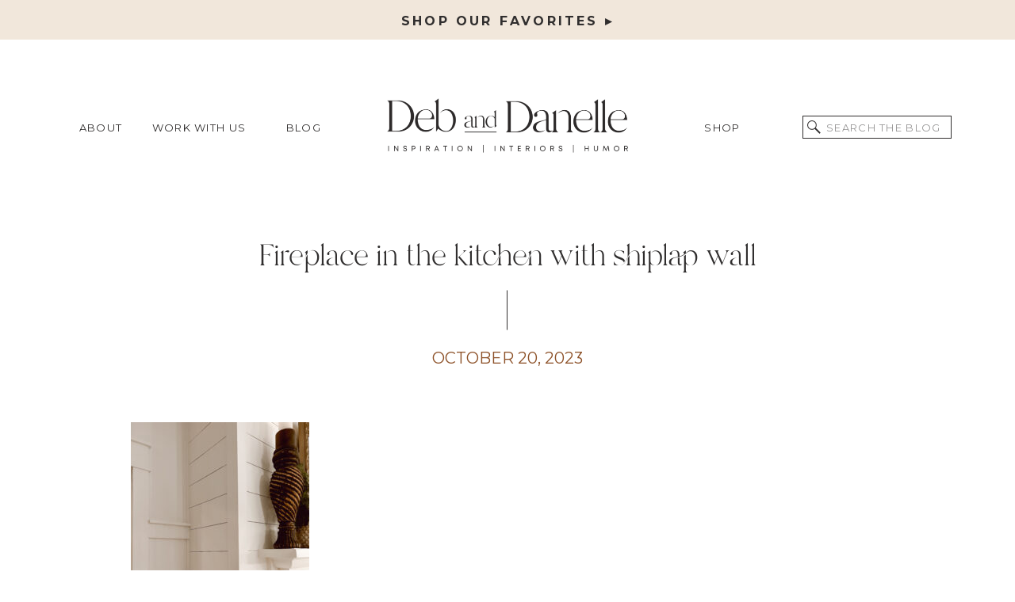

--- FILE ---
content_type: text/html; charset=UTF-8
request_url: https://debanddanelle.com/shiplap-on-the-fireplace-in-the-kitchen/img_4928/
body_size: 25830
content:
<!DOCTYPE html>
<html lang="en-US" class="d">
<head>
<link rel="stylesheet" type="text/css" href="//lib.showit.co/engine/2.3.0/showit.css" />
<meta name='robots' content='index, follow, max-image-preview:large, max-snippet:-1, max-video-preview:-1' />

	<!-- This site is optimized with the Yoast SEO plugin v26.7 - https://yoast.com/wordpress/plugins/seo/ -->
	<title>Fireplace in the kitchen with shiplap wall - Deb and Danelle</title>
	<link rel="canonical" href="https://debanddanelle.com/shiplap-on-the-fireplace-in-the-kitchen/img_4928/" />
	<meta property="og:locale" content="en_US" />
	<meta property="og:type" content="article" />
	<meta property="og:title" content="Fireplace in the kitchen with shiplap wall - Deb and Danelle" />
	<meta property="og:url" content="https://debanddanelle.com/shiplap-on-the-fireplace-in-the-kitchen/img_4928/" />
	<meta property="og:site_name" content="Deb and Danelle" />
	<meta property="article:publisher" content="https://www.facebook.com/HouseonWinchesterBlog/" />
	<meta property="article:modified_time" content="2023-10-20T13:18:18+00:00" />
	<meta property="og:image" content="https://debanddanelle.com/shiplap-on-the-fireplace-in-the-kitchen/img_4928" />
	<meta property="og:image:width" content="1920" />
	<meta property="og:image:height" content="2560" />
	<meta property="og:image:type" content="image/jpeg" />
	<meta name="twitter:card" content="summary_large_image" />
	<script type="application/ld+json" class="yoast-schema-graph">{"@context":"https://schema.org","@graph":[{"@type":"WebPage","@id":"https://debanddanelle.com/shiplap-on-the-fireplace-in-the-kitchen/img_4928/","url":"https://debanddanelle.com/shiplap-on-the-fireplace-in-the-kitchen/img_4928/","name":"Fireplace in the kitchen with shiplap wall - Deb and Danelle","isPartOf":{"@id":"https://debanddanelle.com/#website"},"primaryImageOfPage":{"@id":"https://debanddanelle.com/shiplap-on-the-fireplace-in-the-kitchen/img_4928/#primaryimage"},"image":{"@id":"https://debanddanelle.com/shiplap-on-the-fireplace-in-the-kitchen/img_4928/#primaryimage"},"thumbnailUrl":"https://debanddanelle.com/wp-content/uploads/2023/10/IMG_4928-scaled.jpg","datePublished":"2023-10-20T13:17:00+00:00","dateModified":"2023-10-20T13:18:18+00:00","breadcrumb":{"@id":"https://debanddanelle.com/shiplap-on-the-fireplace-in-the-kitchen/img_4928/#breadcrumb"},"inLanguage":"en-US","potentialAction":[{"@type":"ReadAction","target":["https://debanddanelle.com/shiplap-on-the-fireplace-in-the-kitchen/img_4928/"]}]},{"@type":"ImageObject","inLanguage":"en-US","@id":"https://debanddanelle.com/shiplap-on-the-fireplace-in-the-kitchen/img_4928/#primaryimage","url":"https://debanddanelle.com/wp-content/uploads/2023/10/IMG_4928-scaled.jpg","contentUrl":"https://debanddanelle.com/wp-content/uploads/2023/10/IMG_4928-scaled.jpg","width":1920,"height":2560,"caption":"Fireplace in the kitchen with shiplap wall"},{"@type":"BreadcrumbList","@id":"https://debanddanelle.com/shiplap-on-the-fireplace-in-the-kitchen/img_4928/#breadcrumb","itemListElement":[{"@type":"ListItem","position":1,"name":"Home","item":"https://debanddanelle.com/"},{"@type":"ListItem","position":2,"name":"Shiplap on the Fireplace in the Kitchen","item":"https://debanddanelle.com/shiplap-on-the-fireplace-in-the-kitchen/"},{"@type":"ListItem","position":3,"name":"Fireplace in the kitchen with shiplap wall"}]},{"@type":"WebSite","@id":"https://debanddanelle.com/#website","url":"https://debanddanelle.com/","name":"Deb and Danelle","description":"Lifestyle Creators with Humor","potentialAction":[{"@type":"SearchAction","target":{"@type":"EntryPoint","urlTemplate":"https://debanddanelle.com/?s={search_term_string}"},"query-input":{"@type":"PropertyValueSpecification","valueRequired":true,"valueName":"search_term_string"}}],"inLanguage":"en-US"}]}</script>
	<!-- / Yoast SEO plugin. -->


<script type='application/javascript'  id='pys-version-script'>console.log('PixelYourSite Free version 11.1.5.2');</script>
<link rel='dns-prefetch' href='//widgetlogic.org' />
<link rel='dns-prefetch' href='//scripts.mediavine.com' />
<link rel='dns-prefetch' href='//www.googletagmanager.com' />
<link rel="alternate" type="application/rss+xml" title="Deb and Danelle &raquo; Feed" href="https://debanddanelle.com/feed/" />
<link rel="alternate" type="application/rss+xml" title="Deb and Danelle &raquo; Comments Feed" href="https://debanddanelle.com/comments/feed/" />
<link rel="alternate" type="application/rss+xml" title="Deb and Danelle &raquo; Fireplace in the kitchen with shiplap wall Comments Feed" href="https://debanddanelle.com/shiplap-on-the-fireplace-in-the-kitchen/img_4928/feed/" />
<script>(()=>{"use strict";const e=[400,500,600,700,800,900],t=e=>`wprm-min-${e}`,n=e=>`wprm-max-${e}`,s=new Set,o="ResizeObserver"in window,r=o?new ResizeObserver((e=>{for(const t of e)c(t.target)})):null,i=.5/(window.devicePixelRatio||1);function c(s){const o=s.getBoundingClientRect().width||0;for(let r=0;r<e.length;r++){const c=e[r],a=o<=c+i;o>c+i?s.classList.add(t(c)):s.classList.remove(t(c)),a?s.classList.add(n(c)):s.classList.remove(n(c))}}function a(e){s.has(e)||(s.add(e),r&&r.observe(e),c(e))}!function(e=document){e.querySelectorAll(".wprm-recipe").forEach(a)}();if(new MutationObserver((e=>{for(const t of e)for(const e of t.addedNodes)e instanceof Element&&(e.matches?.(".wprm-recipe")&&a(e),e.querySelectorAll?.(".wprm-recipe").forEach(a))})).observe(document.documentElement,{childList:!0,subtree:!0}),!o){let e=0;addEventListener("resize",(()=>{e&&cancelAnimationFrame(e),e=requestAnimationFrame((()=>s.forEach(c)))}),{passive:!0})}})();</script><script type="text/javascript">
/* <![CDATA[ */
window._wpemojiSettings = {"baseUrl":"https:\/\/s.w.org\/images\/core\/emoji\/16.0.1\/72x72\/","ext":".png","svgUrl":"https:\/\/s.w.org\/images\/core\/emoji\/16.0.1\/svg\/","svgExt":".svg","source":{"concatemoji":"https:\/\/debanddanelle.com\/wp-includes\/js\/wp-emoji-release.min.js?ver=6.8.3"}};
/*! This file is auto-generated */
!function(s,n){var o,i,e;function c(e){try{var t={supportTests:e,timestamp:(new Date).valueOf()};sessionStorage.setItem(o,JSON.stringify(t))}catch(e){}}function p(e,t,n){e.clearRect(0,0,e.canvas.width,e.canvas.height),e.fillText(t,0,0);var t=new Uint32Array(e.getImageData(0,0,e.canvas.width,e.canvas.height).data),a=(e.clearRect(0,0,e.canvas.width,e.canvas.height),e.fillText(n,0,0),new Uint32Array(e.getImageData(0,0,e.canvas.width,e.canvas.height).data));return t.every(function(e,t){return e===a[t]})}function u(e,t){e.clearRect(0,0,e.canvas.width,e.canvas.height),e.fillText(t,0,0);for(var n=e.getImageData(16,16,1,1),a=0;a<n.data.length;a++)if(0!==n.data[a])return!1;return!0}function f(e,t,n,a){switch(t){case"flag":return n(e,"\ud83c\udff3\ufe0f\u200d\u26a7\ufe0f","\ud83c\udff3\ufe0f\u200b\u26a7\ufe0f")?!1:!n(e,"\ud83c\udde8\ud83c\uddf6","\ud83c\udde8\u200b\ud83c\uddf6")&&!n(e,"\ud83c\udff4\udb40\udc67\udb40\udc62\udb40\udc65\udb40\udc6e\udb40\udc67\udb40\udc7f","\ud83c\udff4\u200b\udb40\udc67\u200b\udb40\udc62\u200b\udb40\udc65\u200b\udb40\udc6e\u200b\udb40\udc67\u200b\udb40\udc7f");case"emoji":return!a(e,"\ud83e\udedf")}return!1}function g(e,t,n,a){var r="undefined"!=typeof WorkerGlobalScope&&self instanceof WorkerGlobalScope?new OffscreenCanvas(300,150):s.createElement("canvas"),o=r.getContext("2d",{willReadFrequently:!0}),i=(o.textBaseline="top",o.font="600 32px Arial",{});return e.forEach(function(e){i[e]=t(o,e,n,a)}),i}function t(e){var t=s.createElement("script");t.src=e,t.defer=!0,s.head.appendChild(t)}"undefined"!=typeof Promise&&(o="wpEmojiSettingsSupports",i=["flag","emoji"],n.supports={everything:!0,everythingExceptFlag:!0},e=new Promise(function(e){s.addEventListener("DOMContentLoaded",e,{once:!0})}),new Promise(function(t){var n=function(){try{var e=JSON.parse(sessionStorage.getItem(o));if("object"==typeof e&&"number"==typeof e.timestamp&&(new Date).valueOf()<e.timestamp+604800&&"object"==typeof e.supportTests)return e.supportTests}catch(e){}return null}();if(!n){if("undefined"!=typeof Worker&&"undefined"!=typeof OffscreenCanvas&&"undefined"!=typeof URL&&URL.createObjectURL&&"undefined"!=typeof Blob)try{var e="postMessage("+g.toString()+"("+[JSON.stringify(i),f.toString(),p.toString(),u.toString()].join(",")+"));",a=new Blob([e],{type:"text/javascript"}),r=new Worker(URL.createObjectURL(a),{name:"wpTestEmojiSupports"});return void(r.onmessage=function(e){c(n=e.data),r.terminate(),t(n)})}catch(e){}c(n=g(i,f,p,u))}t(n)}).then(function(e){for(var t in e)n.supports[t]=e[t],n.supports.everything=n.supports.everything&&n.supports[t],"flag"!==t&&(n.supports.everythingExceptFlag=n.supports.everythingExceptFlag&&n.supports[t]);n.supports.everythingExceptFlag=n.supports.everythingExceptFlag&&!n.supports.flag,n.DOMReady=!1,n.readyCallback=function(){n.DOMReady=!0}}).then(function(){return e}).then(function(){var e;n.supports.everything||(n.readyCallback(),(e=n.source||{}).concatemoji?t(e.concatemoji):e.wpemoji&&e.twemoji&&(t(e.twemoji),t(e.wpemoji)))}))}((window,document),window._wpemojiSettings);
/* ]]> */
</script>
<link rel='stylesheet' id='wprm-public-css' href='https://debanddanelle.com/wp-content/plugins/wp-recipe-maker/dist/public-modern.css?ver=10.3.2' type='text/css' media='all' />
<style id='wp-emoji-styles-inline-css' type='text/css'>

	img.wp-smiley, img.emoji {
		display: inline !important;
		border: none !important;
		box-shadow: none !important;
		height: 1em !important;
		width: 1em !important;
		margin: 0 0.07em !important;
		vertical-align: -0.1em !important;
		background: none !important;
		padding: 0 !important;
	}
</style>
<link rel='stylesheet' id='wp-block-library-css' href='https://debanddanelle.com/wp-includes/css/dist/block-library/style.min.css?ver=6.8.3' type='text/css' media='all' />
<style id='classic-theme-styles-inline-css' type='text/css'>
/*! This file is auto-generated */
.wp-block-button__link{color:#fff;background-color:#32373c;border-radius:9999px;box-shadow:none;text-decoration:none;padding:calc(.667em + 2px) calc(1.333em + 2px);font-size:1.125em}.wp-block-file__button{background:#32373c;color:#fff;text-decoration:none}
</style>
<style id='auto-amazon-links-unit-style-inline-css' type='text/css'>
.aal-gutenberg-preview{max-height:400px;overflow:auto}

</style>
<link rel='stylesheet' id='block-widget-css' href='https://debanddanelle.com/wp-content/plugins/widget-logic/block_widget/css/widget.css?ver=1768241754' type='text/css' media='all' />
<style id='global-styles-inline-css' type='text/css'>
:root{--wp--preset--aspect-ratio--square: 1;--wp--preset--aspect-ratio--4-3: 4/3;--wp--preset--aspect-ratio--3-4: 3/4;--wp--preset--aspect-ratio--3-2: 3/2;--wp--preset--aspect-ratio--2-3: 2/3;--wp--preset--aspect-ratio--16-9: 16/9;--wp--preset--aspect-ratio--9-16: 9/16;--wp--preset--color--black: #000000;--wp--preset--color--cyan-bluish-gray: #abb8c3;--wp--preset--color--white: #ffffff;--wp--preset--color--pale-pink: #f78da7;--wp--preset--color--vivid-red: #cf2e2e;--wp--preset--color--luminous-vivid-orange: #ff6900;--wp--preset--color--luminous-vivid-amber: #fcb900;--wp--preset--color--light-green-cyan: #7bdcb5;--wp--preset--color--vivid-green-cyan: #00d084;--wp--preset--color--pale-cyan-blue: #8ed1fc;--wp--preset--color--vivid-cyan-blue: #0693e3;--wp--preset--color--vivid-purple: #9b51e0;--wp--preset--gradient--vivid-cyan-blue-to-vivid-purple: linear-gradient(135deg,rgba(6,147,227,1) 0%,rgb(155,81,224) 100%);--wp--preset--gradient--light-green-cyan-to-vivid-green-cyan: linear-gradient(135deg,rgb(122,220,180) 0%,rgb(0,208,130) 100%);--wp--preset--gradient--luminous-vivid-amber-to-luminous-vivid-orange: linear-gradient(135deg,rgba(252,185,0,1) 0%,rgba(255,105,0,1) 100%);--wp--preset--gradient--luminous-vivid-orange-to-vivid-red: linear-gradient(135deg,rgba(255,105,0,1) 0%,rgb(207,46,46) 100%);--wp--preset--gradient--very-light-gray-to-cyan-bluish-gray: linear-gradient(135deg,rgb(238,238,238) 0%,rgb(169,184,195) 100%);--wp--preset--gradient--cool-to-warm-spectrum: linear-gradient(135deg,rgb(74,234,220) 0%,rgb(151,120,209) 20%,rgb(207,42,186) 40%,rgb(238,44,130) 60%,rgb(251,105,98) 80%,rgb(254,248,76) 100%);--wp--preset--gradient--blush-light-purple: linear-gradient(135deg,rgb(255,206,236) 0%,rgb(152,150,240) 100%);--wp--preset--gradient--blush-bordeaux: linear-gradient(135deg,rgb(254,205,165) 0%,rgb(254,45,45) 50%,rgb(107,0,62) 100%);--wp--preset--gradient--luminous-dusk: linear-gradient(135deg,rgb(255,203,112) 0%,rgb(199,81,192) 50%,rgb(65,88,208) 100%);--wp--preset--gradient--pale-ocean: linear-gradient(135deg,rgb(255,245,203) 0%,rgb(182,227,212) 50%,rgb(51,167,181) 100%);--wp--preset--gradient--electric-grass: linear-gradient(135deg,rgb(202,248,128) 0%,rgb(113,206,126) 100%);--wp--preset--gradient--midnight: linear-gradient(135deg,rgb(2,3,129) 0%,rgb(40,116,252) 100%);--wp--preset--font-size--small: 13px;--wp--preset--font-size--medium: 20px;--wp--preset--font-size--large: 36px;--wp--preset--font-size--x-large: 42px;--wp--preset--spacing--20: 0.44rem;--wp--preset--spacing--30: 0.67rem;--wp--preset--spacing--40: 1rem;--wp--preset--spacing--50: 1.5rem;--wp--preset--spacing--60: 2.25rem;--wp--preset--spacing--70: 3.38rem;--wp--preset--spacing--80: 5.06rem;--wp--preset--shadow--natural: 6px 6px 9px rgba(0, 0, 0, 0.2);--wp--preset--shadow--deep: 12px 12px 50px rgba(0, 0, 0, 0.4);--wp--preset--shadow--sharp: 6px 6px 0px rgba(0, 0, 0, 0.2);--wp--preset--shadow--outlined: 6px 6px 0px -3px rgba(255, 255, 255, 1), 6px 6px rgba(0, 0, 0, 1);--wp--preset--shadow--crisp: 6px 6px 0px rgba(0, 0, 0, 1);}:where(.is-layout-flex){gap: 0.5em;}:where(.is-layout-grid){gap: 0.5em;}body .is-layout-flex{display: flex;}.is-layout-flex{flex-wrap: wrap;align-items: center;}.is-layout-flex > :is(*, div){margin: 0;}body .is-layout-grid{display: grid;}.is-layout-grid > :is(*, div){margin: 0;}:where(.wp-block-columns.is-layout-flex){gap: 2em;}:where(.wp-block-columns.is-layout-grid){gap: 2em;}:where(.wp-block-post-template.is-layout-flex){gap: 1.25em;}:where(.wp-block-post-template.is-layout-grid){gap: 1.25em;}.has-black-color{color: var(--wp--preset--color--black) !important;}.has-cyan-bluish-gray-color{color: var(--wp--preset--color--cyan-bluish-gray) !important;}.has-white-color{color: var(--wp--preset--color--white) !important;}.has-pale-pink-color{color: var(--wp--preset--color--pale-pink) !important;}.has-vivid-red-color{color: var(--wp--preset--color--vivid-red) !important;}.has-luminous-vivid-orange-color{color: var(--wp--preset--color--luminous-vivid-orange) !important;}.has-luminous-vivid-amber-color{color: var(--wp--preset--color--luminous-vivid-amber) !important;}.has-light-green-cyan-color{color: var(--wp--preset--color--light-green-cyan) !important;}.has-vivid-green-cyan-color{color: var(--wp--preset--color--vivid-green-cyan) !important;}.has-pale-cyan-blue-color{color: var(--wp--preset--color--pale-cyan-blue) !important;}.has-vivid-cyan-blue-color{color: var(--wp--preset--color--vivid-cyan-blue) !important;}.has-vivid-purple-color{color: var(--wp--preset--color--vivid-purple) !important;}.has-black-background-color{background-color: var(--wp--preset--color--black) !important;}.has-cyan-bluish-gray-background-color{background-color: var(--wp--preset--color--cyan-bluish-gray) !important;}.has-white-background-color{background-color: var(--wp--preset--color--white) !important;}.has-pale-pink-background-color{background-color: var(--wp--preset--color--pale-pink) !important;}.has-vivid-red-background-color{background-color: var(--wp--preset--color--vivid-red) !important;}.has-luminous-vivid-orange-background-color{background-color: var(--wp--preset--color--luminous-vivid-orange) !important;}.has-luminous-vivid-amber-background-color{background-color: var(--wp--preset--color--luminous-vivid-amber) !important;}.has-light-green-cyan-background-color{background-color: var(--wp--preset--color--light-green-cyan) !important;}.has-vivid-green-cyan-background-color{background-color: var(--wp--preset--color--vivid-green-cyan) !important;}.has-pale-cyan-blue-background-color{background-color: var(--wp--preset--color--pale-cyan-blue) !important;}.has-vivid-cyan-blue-background-color{background-color: var(--wp--preset--color--vivid-cyan-blue) !important;}.has-vivid-purple-background-color{background-color: var(--wp--preset--color--vivid-purple) !important;}.has-black-border-color{border-color: var(--wp--preset--color--black) !important;}.has-cyan-bluish-gray-border-color{border-color: var(--wp--preset--color--cyan-bluish-gray) !important;}.has-white-border-color{border-color: var(--wp--preset--color--white) !important;}.has-pale-pink-border-color{border-color: var(--wp--preset--color--pale-pink) !important;}.has-vivid-red-border-color{border-color: var(--wp--preset--color--vivid-red) !important;}.has-luminous-vivid-orange-border-color{border-color: var(--wp--preset--color--luminous-vivid-orange) !important;}.has-luminous-vivid-amber-border-color{border-color: var(--wp--preset--color--luminous-vivid-amber) !important;}.has-light-green-cyan-border-color{border-color: var(--wp--preset--color--light-green-cyan) !important;}.has-vivid-green-cyan-border-color{border-color: var(--wp--preset--color--vivid-green-cyan) !important;}.has-pale-cyan-blue-border-color{border-color: var(--wp--preset--color--pale-cyan-blue) !important;}.has-vivid-cyan-blue-border-color{border-color: var(--wp--preset--color--vivid-cyan-blue) !important;}.has-vivid-purple-border-color{border-color: var(--wp--preset--color--vivid-purple) !important;}.has-vivid-cyan-blue-to-vivid-purple-gradient-background{background: var(--wp--preset--gradient--vivid-cyan-blue-to-vivid-purple) !important;}.has-light-green-cyan-to-vivid-green-cyan-gradient-background{background: var(--wp--preset--gradient--light-green-cyan-to-vivid-green-cyan) !important;}.has-luminous-vivid-amber-to-luminous-vivid-orange-gradient-background{background: var(--wp--preset--gradient--luminous-vivid-amber-to-luminous-vivid-orange) !important;}.has-luminous-vivid-orange-to-vivid-red-gradient-background{background: var(--wp--preset--gradient--luminous-vivid-orange-to-vivid-red) !important;}.has-very-light-gray-to-cyan-bluish-gray-gradient-background{background: var(--wp--preset--gradient--very-light-gray-to-cyan-bluish-gray) !important;}.has-cool-to-warm-spectrum-gradient-background{background: var(--wp--preset--gradient--cool-to-warm-spectrum) !important;}.has-blush-light-purple-gradient-background{background: var(--wp--preset--gradient--blush-light-purple) !important;}.has-blush-bordeaux-gradient-background{background: var(--wp--preset--gradient--blush-bordeaux) !important;}.has-luminous-dusk-gradient-background{background: var(--wp--preset--gradient--luminous-dusk) !important;}.has-pale-ocean-gradient-background{background: var(--wp--preset--gradient--pale-ocean) !important;}.has-electric-grass-gradient-background{background: var(--wp--preset--gradient--electric-grass) !important;}.has-midnight-gradient-background{background: var(--wp--preset--gradient--midnight) !important;}.has-small-font-size{font-size: var(--wp--preset--font-size--small) !important;}.has-medium-font-size{font-size: var(--wp--preset--font-size--medium) !important;}.has-large-font-size{font-size: var(--wp--preset--font-size--large) !important;}.has-x-large-font-size{font-size: var(--wp--preset--font-size--x-large) !important;}
:where(.wp-block-post-template.is-layout-flex){gap: 1.25em;}:where(.wp-block-post-template.is-layout-grid){gap: 1.25em;}
:where(.wp-block-columns.is-layout-flex){gap: 2em;}:where(.wp-block-columns.is-layout-grid){gap: 2em;}
:root :where(.wp-block-pullquote){font-size: 1.5em;line-height: 1.6;}
</style>
<link rel='stylesheet' id='style-css' href='https://debanddanelle.com/wp-content/plugins/displet-pop/style.css?ver=6.8.3' type='text/css' media='all' />
<link rel='stylesheet' id='stylesheet-css' href='https://debanddanelle.com/wp-content/plugins/popular-post-widget/inc/style.css?ver=6.8.3' type='text/css' media='all' />
<link rel='stylesheet' id='wonderplugin-slider-css-css' href='https://debanddanelle.com/wp-content/plugins/wonderplugin-slider-lite/engine/wonderpluginsliderengine.css?ver=14.5' type='text/css' media='all' />
<link rel='stylesheet' id='wpos-slick-style-css' href='https://debanddanelle.com/wp-content/plugins/wp-trending-post-slider-and-widget/assets/css/slick.css?ver=1.8.6' type='text/css' media='all' />
<link rel='stylesheet' id='wtpsw-public-style-css' href='https://debanddanelle.com/wp-content/plugins/wp-trending-post-slider-and-widget/assets/css/wtpsw-public.css?ver=1.8.6' type='text/css' media='all' />
<link rel='stylesheet' id='amazon-auto-links-_common-css' href='https://debanddanelle.com/wp-content/plugins/amazon-auto-links/template/_common/style.min.css?ver=5.4.3' type='text/css' media='all' />
<link rel='stylesheet' id='amazon-auto-links-list-css' href='https://debanddanelle.com/wp-content/plugins/amazon-auto-links/template/list/style.min.css?ver=1.4.1' type='text/css' media='all' />
<link rel='stylesheet' id='dashicons-css' href='https://debanddanelle.com/wp-includes/css/dashicons.min.css?ver=6.8.3' type='text/css' media='all' />
<link rel='stylesheet' id='recent-posts-widget-with-thumbnails-public-style-css' href='https://debanddanelle.com/wp-content/plugins/recent-posts-widget-with-thumbnails/public.css?ver=7.1.1' type='text/css' media='all' />
<link rel='stylesheet' id='simple-social-icons-font-css' href='https://debanddanelle.com/wp-content/plugins/simple-social-icons/css/style.css?ver=4.0.0' type='text/css' media='all' />
<link rel='stylesheet' id='wp-pointer-css' href='https://debanddanelle.com/wp-includes/css/wp-pointer.min.css?ver=6.8.3' type='text/css' media='all' />
<link rel='stylesheet' id='pub-style-css' href='https://debanddanelle.com/wp-content/themes/showit/pubs/fudarznysumvko6bq0_a-a/20250410134801S9wr2r5/assets/pub.css?ver=1744292902' type='text/css' media='all' />
<script type="text/javascript" src="https://debanddanelle.com/wp-includes/js/jquery/jquery.min.js?ver=3.7.1" id="jquery-core-js"></script>
<script type="text/javascript" id="jquery-core-js-after">
/* <![CDATA[ */
$ = jQuery;
/* ]]> */
</script>
<script type="text/javascript" src="https://debanddanelle.com/wp-includes/js/jquery/jquery-migrate.min.js?ver=3.4.1" id="jquery-migrate-js"></script>
<script type="text/javascript" src="https://debanddanelle.com/wp-content/plugins/displet-pop/jquery.cookie.js?ver=6.8.3" id="jquery-cookie-js"></script>
<script type="text/javascript" async="async" data-noptimize="1" data-cfasync="false" src="https://scripts.mediavine.com/tags/house-on-winchester.js?ver=6.8.3" id="mv-script-wrapper-js"></script>
<script type="text/javascript" src="https://debanddanelle.com/wp-content/plugins/wonderplugin-slider-lite/engine/wonderpluginsliderskins.js?ver=14.5" id="wonderplugin-slider-skins-script-js"></script>
<script type="text/javascript" src="https://debanddanelle.com/wp-content/plugins/wonderplugin-slider-lite/engine/wonderpluginslider.js?ver=14.5" id="wonderplugin-slider-script-js"></script>
<script type="text/javascript" src="https://debanddanelle.com/wp-content/plugins/pixelyoursite/dist/scripts/jquery.bind-first-0.2.3.min.js?ver=0.2.3" id="jquery-bind-first-js"></script>
<script type="text/javascript" src="https://debanddanelle.com/wp-content/plugins/pixelyoursite/dist/scripts/js.cookie-2.1.3.min.js?ver=2.1.3" id="js-cookie-pys-js"></script>
<script type="text/javascript" src="https://debanddanelle.com/wp-content/plugins/pixelyoursite/dist/scripts/tld.min.js?ver=2.3.1" id="js-tld-js"></script>
<script type="text/javascript" id="pys-js-extra">
/* <![CDATA[ */
var pysOptions = {"staticEvents":[],"dynamicEvents":[],"triggerEvents":[],"triggerEventTypes":[],"debug":"","siteUrl":"https:\/\/debanddanelle.com","ajaxUrl":"https:\/\/debanddanelle.com\/wp-admin\/admin-ajax.php","ajax_event":"e453baf4df","enable_remove_download_url_param":"1","cookie_duration":"7","last_visit_duration":"60","enable_success_send_form":"","ajaxForServerEvent":"1","ajaxForServerStaticEvent":"1","useSendBeacon":"1","send_external_id":"1","external_id_expire":"180","track_cookie_for_subdomains":"1","google_consent_mode":"1","gdpr":{"ajax_enabled":false,"all_disabled_by_api":false,"facebook_disabled_by_api":false,"analytics_disabled_by_api":false,"google_ads_disabled_by_api":false,"pinterest_disabled_by_api":false,"bing_disabled_by_api":false,"reddit_disabled_by_api":false,"externalID_disabled_by_api":false,"facebook_prior_consent_enabled":true,"analytics_prior_consent_enabled":true,"google_ads_prior_consent_enabled":null,"pinterest_prior_consent_enabled":true,"bing_prior_consent_enabled":true,"cookiebot_integration_enabled":false,"cookiebot_facebook_consent_category":"marketing","cookiebot_analytics_consent_category":"statistics","cookiebot_tiktok_consent_category":"marketing","cookiebot_google_ads_consent_category":"marketing","cookiebot_pinterest_consent_category":"marketing","cookiebot_bing_consent_category":"marketing","consent_magic_integration_enabled":false,"real_cookie_banner_integration_enabled":false,"cookie_notice_integration_enabled":false,"cookie_law_info_integration_enabled":false,"analytics_storage":{"enabled":true,"value":"granted","filter":false},"ad_storage":{"enabled":true,"value":"granted","filter":false},"ad_user_data":{"enabled":true,"value":"granted","filter":false},"ad_personalization":{"enabled":true,"value":"granted","filter":false}},"cookie":{"disabled_all_cookie":false,"disabled_start_session_cookie":false,"disabled_advanced_form_data_cookie":false,"disabled_landing_page_cookie":false,"disabled_first_visit_cookie":false,"disabled_trafficsource_cookie":false,"disabled_utmTerms_cookie":false,"disabled_utmId_cookie":false},"tracking_analytics":{"TrafficSource":"direct","TrafficLanding":"undefined","TrafficUtms":[],"TrafficUtmsId":[]},"GATags":{"ga_datalayer_type":"default","ga_datalayer_name":"dataLayerPYS"},"woo":{"enabled":false},"edd":{"enabled":false},"cache_bypass":"1768744034"};
/* ]]> */
</script>
<script type="text/javascript" src="https://debanddanelle.com/wp-content/plugins/pixelyoursite/dist/scripts/public.js?ver=11.1.5.2" id="pys-js"></script>
<script type="text/javascript" src="https://debanddanelle.com/wp-content/themes/showit/pubs/fudarznysumvko6bq0_a-a/20250410134801S9wr2r5/assets/pub.js?ver=1744292902" id="pub-script-js"></script>
<link rel="https://api.w.org/" href="https://debanddanelle.com/wp-json/" /><link rel="alternate" title="JSON" type="application/json" href="https://debanddanelle.com/wp-json/wp/v2/media/16331" /><link rel="EditURI" type="application/rsd+xml" title="RSD" href="https://debanddanelle.com/xmlrpc.php?rsd" />
<link rel='shortlink' href='https://debanddanelle.com/?p=16331' />
<link rel="alternate" title="oEmbed (JSON)" type="application/json+oembed" href="https://debanddanelle.com/wp-json/oembed/1.0/embed?url=https%3A%2F%2Fdebanddanelle.com%2Fshiplap-on-the-fireplace-in-the-kitchen%2Fimg_4928%2F" />
<link rel="alternate" title="oEmbed (XML)" type="text/xml+oembed" href="https://debanddanelle.com/wp-json/oembed/1.0/embed?url=https%3A%2F%2Fdebanddanelle.com%2Fshiplap-on-the-fireplace-in-the-kitchen%2Fimg_4928%2F&#038;format=xml" />

<script>
// Start allowance of jQuery to $ shortcut
jQuery(document).ready(function($){

	// Open and close popup, session management
			$('#displetpop .close a, #displetpop .shadow').click(function(){
			hideDispletPop();
		});
		function displetPop(){
		$('#displetpop').show();
		$('body').addClass('displetpop');
		$.cookie('displetpop_recentpop','yes', {expires:30, path:'/'});
	}
	// Gravity forms confirmation
	$(document).bind('gform_confirmation_loaded', function(){
    	setTimeout(hideDispletPop,2000);
	});
	var displetpoppathhome = '';
	var displetpoppath1 = '';
	var displetpoppath2 = '';
	var displetpoppath3 = '';
	if (displetpoppathhome == '1' || displetpoppath1 != '' || displetpoppath2 != '' || displetpoppath3 != '') {
		var urlmatch = 'no';
	}
	else{
		var urlmatch = 'yes';
	}
	if (displetpoppathhome=='1'){
		if('' == '1') {
			urlmatch = 'yes';
		}
	}
	if (displetpoppath1!=''){
		if(window.location.href.indexOf(displetpoppath1) > -1) {
			urlmatch = 'yes';
		}
	}
	if (displetpoppath2!=''){
		if(window.location.href.indexOf(displetpoppath2) > -1) {
			urlmatch = 'yes';
		}
	}
	if (displetpoppath3!=''){
		if(window.location.href.indexOf(displetpoppath3) > -1) {
			urlmatch = 'yes';
		}
	}
	if ((($.cookie('displetpop_recentpop', {path:'/'}) != 'yes' && '1' >= '1') || ('' == '1' && '' == '1')) && urlmatch != 'no'){
		window.setTimeout(displetPop, 30000);	
	}
	
// Ends allowance of jQuery to $ shortcut
});
function hideDispletPop() {
	jQuery('#displetpop').hide();
	jQuery('body').removeClass('displetpop');
}
function displetpopCheckSubmissionSuccess(i){
	// CF7 confirmation
    if (jQuery('#displetpop .wpcf7-response-output').hasClass('wpcf7-mail-sent-ok')) {
    	setTimeout(hideDispletPop,2000);
    }
    else if (i < 10){
		setTimeout(function(){
			i++;
			displetpopCheckSubmissionSuccess(i);
		},2000);	
    }
}
</script>

<meta name="generator" content="Site Kit by Google 1.170.0" /><script>
  (function(w, d, t, h, s, n) {
    w.FlodeskObject = n;
    var fn = function() {
      (w[n].q = w[n].q || []).push(arguments);
    };
    w[n] = w[n] || fn;
    var f = d.getElementsByTagName(t)[0];
    var v = '?v=' + Math.floor(new Date().getTime() / (120 * 1000)) * 60;
    var sm = d.createElement(t);
    sm.async = true;
    sm.type = 'module';
    sm.src = h + s + '.mjs' + v;
    f.parentNode.insertBefore(sm, f);
    var sn = d.createElement(t);
    sn.async = true;
    sn.noModule = true;
    sn.src = h + s + '.js' + v;
    f.parentNode.insertBefore(sn, f);
  })(window, document, 'script', 'https://assets.flodesk.com', '/universal', 'fd');
</script>
		<script type="text/javascript" async defer data-pin-color="gray"  data-pin-hover="true"
			src="https://debanddanelle.com/wp-content/plugins/pinterest-pin-it-button-on-image-hover-and-post/js/pinit.js"></script>
		<style type="text/css"> .tippy-box[data-theme~="wprm"] { background-color: #333333; color: #FFFFFF; } .tippy-box[data-theme~="wprm"][data-placement^="top"] > .tippy-arrow::before { border-top-color: #333333; } .tippy-box[data-theme~="wprm"][data-placement^="bottom"] > .tippy-arrow::before { border-bottom-color: #333333; } .tippy-box[data-theme~="wprm"][data-placement^="left"] > .tippy-arrow::before { border-left-color: #333333; } .tippy-box[data-theme~="wprm"][data-placement^="right"] > .tippy-arrow::before { border-right-color: #333333; } .tippy-box[data-theme~="wprm"] a { color: #FFFFFF; } .wprm-comment-rating svg { width: 18px !important; height: 18px !important; } img.wprm-comment-rating { width: 90px !important; height: 18px !important; } body { --comment-rating-star-color: #343434; } body { --wprm-popup-font-size: 16px; } body { --wprm-popup-background: #ffffff; } body { --wprm-popup-title: #000000; } body { --wprm-popup-content: #444444; } body { --wprm-popup-button-background: #444444; } body { --wprm-popup-button-text: #ffffff; } body { --wprm-popup-accent: #747B2D; }</style><style type="text/css">.wprm-glossary-term {color: #5A822B;text-decoration: underline;cursor: help;}</style><style type="text/css">.wprm-recipe-template-snippet-basic-buttons {
    font-family: inherit; /* wprm_font_family type=font */
    font-size: 0.9em; /* wprm_font_size type=font_size */
    text-align: center; /* wprm_text_align type=align */
    margin-top: 0px; /* wprm_margin_top type=size */
    margin-bottom: 10px; /* wprm_margin_bottom type=size */
}
.wprm-recipe-template-snippet-basic-buttons a  {
    margin: 5px; /* wprm_margin_button type=size */
    margin: 5px; /* wprm_margin_button type=size */
}

.wprm-recipe-template-snippet-basic-buttons a:first-child {
    margin-left: 0;
}
.wprm-recipe-template-snippet-basic-buttons a:last-child {
    margin-right: 0;
}.wprm-recipe-template-chic {
    margin: 20px auto;
    background-color: #fafafa; /* wprm_background type=color */
    font-family: -apple-system, BlinkMacSystemFont, "Segoe UI", Roboto, Oxygen-Sans, Ubuntu, Cantarell, "Helvetica Neue", sans-serif; /* wprm_main_font_family type=font */
    font-size: 0.9em; /* wprm_main_font_size type=font_size */
    line-height: 1.5em; /* wprm_main_line_height type=font_size */
    color: #333333; /* wprm_main_text type=color */
    max-width: 650px; /* wprm_max_width type=size */
}
.wprm-recipe-template-chic a {
    color: #3498db; /* wprm_link type=color */
}
.wprm-recipe-template-chic p, .wprm-recipe-template-chic li {
    font-family: -apple-system, BlinkMacSystemFont, "Segoe UI", Roboto, Oxygen-Sans, Ubuntu, Cantarell, "Helvetica Neue", sans-serif; /* wprm_main_font_family type=font */
    font-size: 1em !important;
    line-height: 1.5em !important; /* wprm_main_line_height type=font_size */
}
.wprm-recipe-template-chic li {
    margin: 0 0 0 32px !important;
    padding: 0 !important;
}
.rtl .wprm-recipe-template-chic li {
    margin: 0 32px 0 0 !important;
}
.wprm-recipe-template-chic ol, .wprm-recipe-template-chic ul {
    margin: 0 !important;
    padding: 0 !important;
}
.wprm-recipe-template-chic br {
    display: none;
}
.wprm-recipe-template-chic .wprm-recipe-name,
.wprm-recipe-template-chic .wprm-recipe-header {
    font-family: -apple-system, BlinkMacSystemFont, "Segoe UI", Roboto, Oxygen-Sans, Ubuntu, Cantarell, "Helvetica Neue", sans-serif; /* wprm_header_font_family type=font */
    color: #000000; /* wprm_header_text type=color */
    line-height: 1.3em; /* wprm_header_line_height type=font_size */
}
.wprm-recipe-template-chic .wprm-recipe-header * {
    font-family: -apple-system, BlinkMacSystemFont, "Segoe UI", Roboto, Oxygen-Sans, Ubuntu, Cantarell, "Helvetica Neue", sans-serif; /* wprm_main_font_family type=font */
}
.wprm-recipe-template-chic h1,
.wprm-recipe-template-chic h2,
.wprm-recipe-template-chic h3,
.wprm-recipe-template-chic h4,
.wprm-recipe-template-chic h5,
.wprm-recipe-template-chic h6 {
    font-family: -apple-system, BlinkMacSystemFont, "Segoe UI", Roboto, Oxygen-Sans, Ubuntu, Cantarell, "Helvetica Neue", sans-serif; /* wprm_header_font_family type=font */
    color: #212121; /* wprm_header_text type=color */
    line-height: 1.3em; /* wprm_header_line_height type=font_size */
    margin: 0 !important;
    padding: 0 !important;
}
.wprm-recipe-template-chic .wprm-recipe-header {
    margin-top: 1.2em !important;
}
.wprm-recipe-template-chic h1 {
    font-size: 2em; /* wprm_h1_size type=font_size */
}
.wprm-recipe-template-chic h2 {
    font-size: 1.8em; /* wprm_h2_size type=font_size */
}
.wprm-recipe-template-chic h3 {
    font-size: 1.2em; /* wprm_h3_size type=font_size */
}
.wprm-recipe-template-chic h4 {
    font-size: 1em; /* wprm_h4_size type=font_size */
}
.wprm-recipe-template-chic h5 {
    font-size: 1em; /* wprm_h5_size type=font_size */
}
.wprm-recipe-template-chic h6 {
    font-size: 1em; /* wprm_h6_size type=font_size */
}.wprm-recipe-template-chic {
    font-size: 1em; /* wprm_main_font_size type=font_size */
	border-style: solid; /* wprm_border_style type=border */
	border-width: 1px; /* wprm_border_width type=size */
	border-color: #E0E0E0; /* wprm_border type=color */
    padding: 10px;
    background-color: #ffffff; /* wprm_background type=color */
    max-width: 950px; /* wprm_max_width type=size */
}
.wprm-recipe-template-chic a {
    color: #5A822B; /* wprm_link type=color */
}
.wprm-recipe-template-chic .wprm-recipe-name {
    line-height: 1.3em;
    font-weight: bold;
}
.wprm-recipe-template-chic .wprm-template-chic-buttons {
	clear: both;
    font-size: 0.9em;
    text-align: center;
}
.wprm-recipe-template-chic .wprm-template-chic-buttons .wprm-recipe-icon {
    margin-right: 5px;
}
.wprm-recipe-template-chic .wprm-recipe-header {
	margin-bottom: 0.5em !important;
}
.wprm-recipe-template-chic .wprm-nutrition-label-container {
	font-size: 0.9em;
}
.wprm-recipe-template-chic .wprm-call-to-action {
	border-radius: 3px;
}.wprm-recipe-template-compact-howto {
    margin: 20px auto;
    background-color: #fafafa; /* wprm_background type=color */
    font-family: -apple-system, BlinkMacSystemFont, "Segoe UI", Roboto, Oxygen-Sans, Ubuntu, Cantarell, "Helvetica Neue", sans-serif; /* wprm_main_font_family type=font */
    font-size: 0.9em; /* wprm_main_font_size type=font_size */
    line-height: 1.5em; /* wprm_main_line_height type=font_size */
    color: #333333; /* wprm_main_text type=color */
    max-width: 650px; /* wprm_max_width type=size */
}
.wprm-recipe-template-compact-howto a {
    color: #3498db; /* wprm_link type=color */
}
.wprm-recipe-template-compact-howto p, .wprm-recipe-template-compact-howto li {
    font-family: -apple-system, BlinkMacSystemFont, "Segoe UI", Roboto, Oxygen-Sans, Ubuntu, Cantarell, "Helvetica Neue", sans-serif; /* wprm_main_font_family type=font */
    font-size: 1em !important;
    line-height: 1.5em !important; /* wprm_main_line_height type=font_size */
}
.wprm-recipe-template-compact-howto li {
    margin: 0 0 0 32px !important;
    padding: 0 !important;
}
.rtl .wprm-recipe-template-compact-howto li {
    margin: 0 32px 0 0 !important;
}
.wprm-recipe-template-compact-howto ol, .wprm-recipe-template-compact-howto ul {
    margin: 0 !important;
    padding: 0 !important;
}
.wprm-recipe-template-compact-howto br {
    display: none;
}
.wprm-recipe-template-compact-howto .wprm-recipe-name,
.wprm-recipe-template-compact-howto .wprm-recipe-header {
    font-family: -apple-system, BlinkMacSystemFont, "Segoe UI", Roboto, Oxygen-Sans, Ubuntu, Cantarell, "Helvetica Neue", sans-serif; /* wprm_header_font_family type=font */
    color: #000000; /* wprm_header_text type=color */
    line-height: 1.3em; /* wprm_header_line_height type=font_size */
}
.wprm-recipe-template-compact-howto .wprm-recipe-header * {
    font-family: -apple-system, BlinkMacSystemFont, "Segoe UI", Roboto, Oxygen-Sans, Ubuntu, Cantarell, "Helvetica Neue", sans-serif; /* wprm_main_font_family type=font */
}
.wprm-recipe-template-compact-howto h1,
.wprm-recipe-template-compact-howto h2,
.wprm-recipe-template-compact-howto h3,
.wprm-recipe-template-compact-howto h4,
.wprm-recipe-template-compact-howto h5,
.wprm-recipe-template-compact-howto h6 {
    font-family: -apple-system, BlinkMacSystemFont, "Segoe UI", Roboto, Oxygen-Sans, Ubuntu, Cantarell, "Helvetica Neue", sans-serif; /* wprm_header_font_family type=font */
    color: #212121; /* wprm_header_text type=color */
    line-height: 1.3em; /* wprm_header_line_height type=font_size */
    margin: 0 !important;
    padding: 0 !important;
}
.wprm-recipe-template-compact-howto .wprm-recipe-header {
    margin-top: 1.2em !important;
}
.wprm-recipe-template-compact-howto h1 {
    font-size: 2em; /* wprm_h1_size type=font_size */
}
.wprm-recipe-template-compact-howto h2 {
    font-size: 1.8em; /* wprm_h2_size type=font_size */
}
.wprm-recipe-template-compact-howto h3 {
    font-size: 1.2em; /* wprm_h3_size type=font_size */
}
.wprm-recipe-template-compact-howto h4 {
    font-size: 1em; /* wprm_h4_size type=font_size */
}
.wprm-recipe-template-compact-howto h5 {
    font-size: 1em; /* wprm_h5_size type=font_size */
}
.wprm-recipe-template-compact-howto h6 {
    font-size: 1em; /* wprm_h6_size type=font_size */
}.wprm-recipe-template-compact-howto {
	border-style: solid; /* wprm_border_style type=border */
	border-width: 1px; /* wprm_border_width type=size */
	border-color: #777777; /* wprm_border type=color */
	border-radius: 0px; /* wprm_border_radius type=size */
	padding: 10px;
}.wprm-recipe-template-meadow {
    margin: 20px auto;
    background-color: #ffffff; /* wprm_background type=color */
    font-family: "Inter", sans-serif; /* wprm_main_font_family type=font */
    font-size: 16px; /* wprm_main_font_size type=font_size */
    line-height: 1.5em; /* wprm_main_line_height type=font_size */
    color: #000000; /* wprm_main_text type=color */
    max-width: 1600px; /* wprm_max_width type=size */

    --meadow-accent-color: #747B2D; /* wprm_accent_color type=color */
    --meadow-main-background-color: #F3F4EC; /* wprm_main_background_color type=color */

    border: 0;
    border-top: 1px solid var(--meadow-accent-color);

    --meadow-list-border-color: #DEB538; /* wprm_list_border_color type=color */
}
.wprm-recipe-template-meadow a {
    color: #000000; /* wprm_link type=color */
}
.wprm-recipe-template-meadow p, .wprm-recipe-template-meadow li {
    font-family: "Inter", sans-serif; /* wprm_main_font_family type=font */
    font-size: 1em;
    line-height: 1.5em; /* wprm_main_line_height type=font_size */
}
.wprm-recipe-template-meadow li {
    margin: 0 0 0 32px;
    padding: 0;
}
.rtl .wprm-recipe-template-meadow li {
    margin: 0 32px 0 0;
}
.wprm-recipe-template-meadow ol, .wprm-recipe-template-meadow ul {
    margin: 0;
    padding: 0;
}
.wprm-recipe-template-meadow br {
    display: none;
}
.wprm-recipe-template-meadow .wprm-recipe-name,
.wprm-recipe-template-meadow .wprm-recipe-header {
    font-family: "Gloock", serif; /* wprm_header_font_family type=font */
    color: #1e1e1e; /* wprm_header_text type=color */
    line-height: 1.3em; /* wprm_header_line_height type=font_size */
}
.wprm-recipe-template-meadow .wprm-recipe-header * {
    font-family: "Inter", sans-serif; /* wprm_main_font_family type=font */
}
.wprm-recipe-template-meadow h1,
.wprm-recipe-template-meadow h2,
.wprm-recipe-template-meadow h3,
.wprm-recipe-template-meadow h4,
.wprm-recipe-template-meadow h5,
.wprm-recipe-template-meadow h6 {
    font-family: "Gloock", serif; /* wprm_header_font_family type=font */
    color: #1e1e1e; /* wprm_header_text type=color */
    line-height: 1.3em; /* wprm_header_line_height type=font_size */
    margin: 0;
    padding: 0;
}
.wprm-recipe-template-meadow .wprm-recipe-header {
    margin-top: 1.2em;
}
.wprm-recipe-template-meadow h1 {
    font-size: 2.2em; /* wprm_h1_size type=font_size */
}
.wprm-recipe-template-meadow h2 {
    font-size: 2.2em; /* wprm_h2_size type=font_size */
}
.wprm-recipe-template-meadow h3 {
    font-size: 1.8em; /* wprm_h3_size type=font_size */
}
.wprm-recipe-template-meadow h4 {
    font-size: 1em; /* wprm_h4_size type=font_size */
}
.wprm-recipe-template-meadow h5 {
    font-size: 1em; /* wprm_h5_size type=font_size */
}
.wprm-recipe-template-meadow h6 {
    font-size: 1em; /* wprm_h6_size type=font_size */
}
.wprm-recipe-template-meadow .meadow-header-meta {
    max-width: 800px;
    margin: 0 auto;
}</style><style type='text/css' id='amazon-auto-links-button-css' data-version='5.4.3'>.amazon-auto-links-button.amazon-auto-links-button-default { background-image: -webkit-linear-gradient(top, #4997e5, #3f89ba);background-image: -moz-linear-gradient(top, #4997e5, #3f89ba);background-image: -ms-linear-gradient(top, #4997e5, #3f89ba);background-image: -o-linear-gradient(top, #4997e5, #3f89ba);background-image: linear-gradient(to bottom, #4997e5, #3f89ba);-webkit-border-radius: 4px;-moz-border-radius: 4px;border-radius: 4px;margin-left: auto;margin-right: auto;text-align: center;white-space: nowrap;color: #ffffff;font-size: 13px;text-shadow: 0 0 transparent;width: 100px;padding: 7px 8px 8px 8px;background: #3498db;border: solid #6891a5 1px;text-decoration: none;}.amazon-auto-links-button.amazon-auto-links-button-default:hover {background: #3cb0fd;background-image: -webkit-linear-gradient(top, #3cb0fd, #3498db);background-image: -moz-linear-gradient(top, #3cb0fd, #3498db);background-image: -ms-linear-gradient(top, #3cb0fd, #3498db);background-image: -o-linear-gradient(top, #3cb0fd, #3498db);background-image: linear-gradient(to bottom, #3cb0fd, #3498db);text-decoration: none;}.amazon-auto-links-button.amazon-auto-links-button-default > a {color: inherit; border-bottom: none;text-decoration: none; }.amazon-auto-links-button.amazon-auto-links-button-default > a:hover {color: inherit;}.amazon-auto-links-button > a, .amazon-auto-links-button > a:hover {-webkit-box-shadow: none;box-shadow: none;color: inherit;}div.amazon-auto-links-button {line-height: 1.3; }button.amazon-auto-links-button {white-space: nowrap;}.amazon-auto-links-button-link {text-decoration: none;}.amazon-auto-links-button-15895 { margin-right: auto; margin-left: auto; white-space: nowrap; text-align: center; display: inline-flex; justify-content: space-around; font-size: 13px; color: #000000; font-weight: 500; padding: 3px; border-radius: 4px; border-color: #c89411 #b0820f #99710d; border-width: 1px; background-color: #ecb21f; transform: scale(0.98); border-style: solid; background-image: linear-gradient(to bottom,#f8e3ad,#eeba37); } .amazon-auto-links-button-15895 * { box-sizing: border-box; } .amazon-auto-links-button-15895 .button-icon { margin-right: auto; margin-left: auto; display: none; height: auto; border: solid 0; } .amazon-auto-links-button-15895 .button-icon > i { display: inline-block; width: 100%; height: 100%; } .amazon-auto-links-button-15895 .button-icon-left { display: inline-flex; background-color: #2d2d2d; border-width: 1px; border-color: #0a0a0a; border-radius: 2px; margin: 0px; padding-top: 2px; padding-right: 2px; padding-bottom: 3px; padding-left: 2px; min-width: 25px; min-height: 25px; } .amazon-auto-links-button-15895 .button-icon-left > i { background-color: #ffffff; background-size: contain; background-position: center; background-repeat: no-repeat; -webkit-mask-image: url('https://debanddanelle.com/wp-content/plugins/amazon-auto-links/include/core/component/button/asset/image/icon/cart.svg'); mask-image: url('https://debanddanelle.com/wp-content/plugins/amazon-auto-links/include/core/component/button/asset/image/icon/cart.svg'); -webkit-mask-position: center center; mask-position: center center; -webkit-mask-repeat: no-repeat; mask-repeat: no-repeat; } .amazon-auto-links-button-15895 .button-label { margin-top: 0px; margin-right: 32px; margin-bottom: 0px; margin-left: 32px; } .amazon-auto-links-button-15895 > * { align-items: center; display: inline-flex; vertical-align: middle; } .amazon-auto-links-button-15895:hover { transform: scale(1.0); filter: alpha(opacity=70); opacity: 0.7; }.amazon-auto-links-button-15896 { display: block; margin-right: auto; margin-left: auto; position: relative; width: 176px; height: 28px; } .amazon-auto-links-button-15896 > img { height: unset; max-width: 100%; max-height: 100%; margin-right: auto; margin-left: auto; display: block; position: absolute; top: 50%; left: 50%; -ms-transform: translate(-50%, -50%); transform: translate(-50%, -50%); }.amazon-auto-links-button-15897 { display: block; margin-right: auto; margin-left: auto; position: relative; width: 148px; height: 79px; transform: scale(0.98); } .amazon-auto-links-button-15897:hover { transform: scale(1.0); } .amazon-auto-links-button-15897 > img { height: unset; max-width: 100%; max-height: 100%; margin-right: auto; margin-left: auto; display: block; position: absolute; top: 50%; left: 50%; -ms-transform: translate(-50%, -50%); transform: translate(-50%, -50%); } .amazon-auto-links-button-15897 > img:hover { filter: alpha(opacity=70); opacity: 0.7; }.amazon-auto-links-button-15892 { margin-right: auto; margin-left: auto; white-space: nowrap; text-align: center; display: inline-flex; justify-content: space-around; font-size: 13px; color: #ffffff; font-weight: 400; padding-top: 8px; padding-right: 16px; padding-bottom: 8px; padding-left: 16px; border-radius: 4px; border-color: #1f628d; border-width: 1px; background-color: #4997e5; transform: scale(0.98); border-style: none; background-solid: solid; } .amazon-auto-links-button-15892 * { box-sizing: border-box; } .amazon-auto-links-button-15892 .button-icon { margin-right: auto; margin-left: auto; display: none; height: auto; border: solid 0; } .amazon-auto-links-button-15892 .button-icon > i { display: inline-block; width: 100%; height: 100%; } .amazon-auto-links-button-15892 .button-icon-left { display: inline-flex; background-color: transparent; border-color: transparent; padding: 0px; margin: 0px; min-height: 17px; min-width: 17px; padding-top: 0px; padding-right: 0px; padding-bottom: 0px; padding-left: 0px; } .amazon-auto-links-button-15892 .button-icon-left > i { background-color: #ffffff; background-size: contain; background-position: center; background-repeat: no-repeat; -webkit-mask-image: url('https://debanddanelle.com/wp-content/plugins/amazon-auto-links/include/core/component/button/asset/image/icon/cart.svg'); mask-image: url('https://debanddanelle.com/wp-content/plugins/amazon-auto-links/include/core/component/button/asset/image/icon/cart.svg'); -webkit-mask-position: center center; mask-position: center center; -webkit-mask-repeat: no-repeat; mask-repeat: no-repeat; } .amazon-auto-links-button-15892 .button-label { margin-top: 0px; margin-right: 8px; margin-bottom: 0px; margin-left: 8px; } .amazon-auto-links-button-15892 > * { align-items: center; display: inline-flex; vertical-align: middle; } .amazon-auto-links-button-15892:hover { transform: scale(1.0); filter: alpha(opacity=70); opacity: 0.7; }.amazon-auto-links-button-15893 { margin-right: auto; margin-left: auto; white-space: nowrap; text-align: center; display: inline-flex; justify-content: space-around; font-size: 13px; color: #ffffff; font-weight: 400; padding-top: 8px; padding-right: 16px; padding-bottom: 8px; padding-left: 16px; border-radius: 0px; border-color: #1f628d; border-width: 1px; background-color: #0a0101; transform: scale(0.98); border-style: none; background-solid: solid; } .amazon-auto-links-button-15893 * { box-sizing: border-box; } .amazon-auto-links-button-15893 .button-icon { margin-right: auto; margin-left: auto; display: none; height: auto; border: solid 0; } .amazon-auto-links-button-15893 .button-icon > i { display: inline-block; width: 100%; height: 100%; } .amazon-auto-links-button-15893 .button-icon-left { display: inline-flex; background-color: transparent; border-color: transparent; padding: 0px; margin: 0px; min-height: 17px; min-width: 17px; padding-top: 0px; padding-right: 0px; padding-bottom: 0px; padding-left: 0px; } .amazon-auto-links-button-15893 .button-icon-left > i { background-color: #ffffff; background-size: contain; background-position: center; background-repeat: no-repeat; -webkit-mask-image: url('https://debanddanelle.com/wp-content/plugins/amazon-auto-links/include/core/component/button/asset/image/icon/cart.svg'); mask-image: url('https://debanddanelle.com/wp-content/plugins/amazon-auto-links/include/core/component/button/asset/image/icon/cart.svg'); -webkit-mask-position: center center; mask-position: center center; -webkit-mask-repeat: no-repeat; mask-repeat: no-repeat; } .amazon-auto-links-button-15893 .button-icon-right { display: inline-flex; background-color: #ffffff; border-color: transparent; margin: 0px; min-height: 17px; min-width: 17px; border-radius: 10px; padding-top: 0px; padding-right: 0px; padding-bottom: 0px; padding-left: 2px; } .amazon-auto-links-button-15893 .button-icon-right > i { background-color: #000000; background-size: contain; background-position: center; background-repeat: no-repeat; -webkit-mask-image: url('https://debanddanelle.com/wp-content/plugins/amazon-auto-links/include/core/component/button/asset/image/icon/controls-play.svg'); mask-image: url('https://debanddanelle.com/wp-content/plugins/amazon-auto-links/include/core/component/button/asset/image/icon/controls-play.svg'); -webkit-mask-position: center center; mask-position: center center; -webkit-mask-repeat: no-repeat; mask-repeat: no-repeat; } .amazon-auto-links-button-15893 .button-label { margin-top: 0px; margin-right: 16px; margin-bottom: 0px; margin-left: 16px; } .amazon-auto-links-button-15893 > * { align-items: center; display: inline-flex; vertical-align: middle; } .amazon-auto-links-button-15893:hover { transform: scale(1.0); filter: alpha(opacity=70); opacity: 0.7; }.amazon-auto-links-button-15894 { margin-right: auto; margin-left: auto; white-space: nowrap; text-align: center; display: inline-flex; justify-content: space-around; font-size: 13px; color: #000000; font-weight: 500; padding-top: 8px; padding-right: 16px; padding-bottom: 8px; padding-left: 16px; border-radius: 19px; border-color: #e8b500; border-width: 1px; background-color: #ffd814; transform: scale(0.98); border-style: solid; background-solid: solid; } .amazon-auto-links-button-15894 * { box-sizing: border-box; } .amazon-auto-links-button-15894 .button-icon { margin-right: auto; margin-left: auto; display: none; height: auto; border: solid 0; } .amazon-auto-links-button-15894 .button-icon > i { display: inline-block; width: 100%; height: 100%; } .amazon-auto-links-button-15894 .button-label { margin-top: 0px; margin-right: 32px; margin-bottom: 0px; margin-left: 32px; } .amazon-auto-links-button-15894 > * { align-items: center; display: inline-flex; vertical-align: middle; } .amazon-auto-links-button-15894:hover { transform: scale(1.0); filter: alpha(opacity=70); opacity: 0.7; }</style><script type='application/javascript' id='pys-config-warning-script'>console.warn('PixelYourSite: no pixel configured.');</script>
<link rel="icon" href="https://debanddanelle.com/wp-content/uploads/2020/04/favicon-45x45.png" sizes="32x32" />
<link rel="icon" href="https://debanddanelle.com/wp-content/uploads/2020/04/favicon.png" sizes="192x192" />
<link rel="apple-touch-icon" href="https://debanddanelle.com/wp-content/uploads/2020/04/favicon.png" />
<meta name="msapplication-TileImage" content="https://debanddanelle.com/wp-content/uploads/2020/04/favicon.png" />
		<style type="text/css" id="wp-custom-css">
			/* Mediavine CSS */
@media only screen and (max-width: 425px) {
.single-post .sie-post-meta_2, .m .sie-follow_0 {
transform: unset !important;
min-width: 100%;
left: unset;
padding-left: 25px;
padding-right: 25px;
}
}

@media only screen and (max-width: 359px) {
.single-post .sie-post-meta_2 {
padding-left: 10px;
padding-right: 10px;
}
.m .sie-follow_0 {
max-width: 100%;
}
}
/*End Mediavine CSS */﻿		</style>
		<style type="text/css">/** Mega Menu CSS: fs **/</style>

<meta charset="UTF-8" />
<meta name="viewport" content="width=device-width, initial-scale=1" />
<link rel="icon" type="image/png" href="//static.showit.co/200/4aJZ3Q54S7edoEejljUxGQ/166494/faviocn.png" />
<link rel="preconnect" href="https://static.showit.co" />

<link rel="preconnect" href="https://fonts.googleapis.com">
<link rel="preconnect" href="https://fonts.gstatic.com" crossorigin>
<link href="https://fonts.googleapis.com/css?family=Montserrat:700|Montserrat:400" rel="stylesheet" type="text/css"/>
<style>
@font-face{font-family:Branch;src:url('//static.showit.co/file/6B5X917AQWO5LUrpXyXYdA/166494/branch_updated.woff');}
</style>
<script id="init_data" type="application/json">
{"mobile":{"w":320},"desktop":{"w":1200,"defaultTrIn":{"type":"fade"},"defaultTrOut":{"type":"fade"},"bgFillType":"color","bgColor":"#000000:0"},"sid":"fudarznysumvko6bq0_a-a","break":768,"assetURL":"//static.showit.co","contactFormId":"166494/297005","cfAction":"aHR0cHM6Ly9jbGllbnRzZXJ2aWNlLnNob3dpdC5jby9jb250YWN0Zm9ybQ==","sgAction":"aHR0cHM6Ly9jbGllbnRzZXJ2aWNlLnNob3dpdC5jby9zb2NpYWxncmlk","blockData":[{"slug":"banner","visible":"a","states":[],"d":{"h":50,"w":1200,"bgFillType":"color","bgColor":"colors-6","bgMediaType":"none"},"m":{"h":50,"w":320,"bgFillType":"color","bgColor":"colors-6","bgMediaType":"none"}},{"slug":"header","visible":"a","states":[{"d":{"bgFillType":"color","bgColor":"#000000:0","bgMediaType":"none"},"m":{"bgFillType":"color","bgColor":"#000000:0","bgMediaType":"none"},"slug":"view-1"},{"d":{"bgFillType":"color","bgColor":"#000000:0","bgMediaType":"none"},"m":{"bgFillType":"color","bgColor":"#000000:0","bgMediaType":"none"},"slug":"view-1-1"}],"d":{"h":200,"w":1200,"locking":{"scrollOffset":1},"bgFillType":"color","bgColor":"colors-7","bgMediaType":"none"},"m":{"h":75,"w":320,"locking":{"scrollOffset":1},"bgFillType":"color","bgColor":"colors-7","bgMediaType":"none"},"stateTrans":[{},{}]},{"slug":"post-title","visible":"a","states":[],"d":{"h":100,"w":1200,"locking":{"offset":100},"nature":"dH","bgFillType":"color","bgColor":"#FFFFFF","bgMediaType":"none"},"m":{"h":100,"w":320,"nature":"dH","bgFillType":"color","bgColor":"#FFFFFF","bgMediaType":"none"}},{"slug":"post-meta","visible":"a","states":[],"d":{"h":539,"w":1200,"nature":"dH","bgFillType":"color","bgColor":"#FFFFFF","bgMediaType":"none"},"m":{"h":353,"w":320,"nature":"dH","bgFillType":"color","bgColor":"#FFFFFF","bgMediaType":"none"}},{"slug":"pagination","visible":"a","states":[],"d":{"h":125,"w":1200,"nature":"dH","bgFillType":"color","bgColor":"#FFFFFF","bgMediaType":"none"},"m":{"h":126,"w":320,"nature":"dH","bgFillType":"color","bgColor":"#FFFFFF","bgMediaType":"none"}},{"slug":"comments","visible":"a","states":[],"d":{"h":100,"w":1200,"nature":"dH","bgFillType":"color","bgColor":"#FFFFFF","bgMediaType":"none"},"m":{"h":79,"w":320,"nature":"dH","bgFillType":"color","bgColor":"#FFFFFF","bgMediaType":"none"}},{"slug":"comments-form","visible":"a","states":[],"d":{"h":97,"w":1200,"nature":"dH","bgFillType":"color","bgColor":"#FFFFFF","bgMediaType":"none"},"m":{"h":79,"w":320,"nature":"dH","bgFillType":"color","bgColor":"#FFFFFF","bgMediaType":"none"}},{"slug":"social-qa","visible":"a","states":[{"d":{"bgFillType":"color","bgColor":"#000000:0","bgMediaType":"none"},"m":{"bgFillType":"color","bgColor":"#000000:0","bgMediaType":"none"},"slug":"view-1"}],"d":{"h":600,"w":1200,"bgFillType":"color","bgColor":"colors-7","bgMediaType":"image","bgImage":{"key":"rMFAuQTrRqWYBFAUkV9K5A/166494/35.png","aspect_ratio":1.77778,"title":"35","type":"asset"},"bgOpacity":50,"bgPos":"cm","bgScale":"cover","bgScroll":"p"},"m":{"h":800,"w":320,"bgFillType":"color","bgColor":"colors-7","bgMediaType":"image","bgImage":{"key":"rMFAuQTrRqWYBFAUkV9K5A/166494/35.png","aspect_ratio":1.77778,"title":"35","type":"asset"},"bgOpacity":50,"bgPos":"cm","bgScale":"cover","bgScroll":"p"},"stateTrans":[{}]},{"slug":"follow","visible":"a","states":[],"d":{"h":756,"w":1200,"bgFillType":"color","bgColor":"colors-7","bgMediaType":"none"},"m":{"h":479,"w":320,"bgFillType":"color","bgColor":"colors-7","bgMediaType":"none"}},{"slug":"footer","visible":"a","states":[],"d":{"h":50,"w":1200,"bgFillType":"color","bgColor":"colors-6","bgMediaType":"none"},"m":{"h":50,"w":320,"bgFillType":"color","bgColor":"colors-6","bgMediaType":"none"}},{"slug":"mobile-nav","visible":"m","states":[],"d":{"h":200,"w":1200,"bgFillType":"color","bgColor":"colors-7","bgMediaType":"none"},"m":{"h":600,"w":320,"locking":{"side":"t"},"bgFillType":"color","bgColor":"colors-7","bgMediaType":"none"}}],"elementData":[{"type":"text","visible":"a","id":"banner_0","blockId":"banner","m":{"x":7,"y":12,"w":306,"h":27,"a":0},"d":{"x":373,"y":16,"w":454,"h":19,"a":0}},{"type":"icon","visible":"m","id":"header_0","blockId":"header","m":{"x":265,"y":19,"w":37,"h":37,"a":0},"d":{"x":1161,"y":37,"w":35,"h":35,"a":0},"pc":[{"type":"show","block":"mobile-nav"}]},{"type":"graphic","visible":"a","id":"header_1","blockId":"header","m":{"x":4,"y":-34,"w":209,"h":130,"a":0},"d":{"x":396,"y":-14,"w":409,"h":229,"a":0},"c":{"key":"MEa8owxzSiGypa8hsf5iwA/166494/33.png","aspect_ratio":1.77778}},{"type":"text","visible":"d","id":"header_2","blockId":"header","m":{"x":109,"y":22,"w":102,"h":17,"a":0},"d":{"x":39,"y":102,"w":96,"h":19,"a":0}},{"type":"text","visible":"d","id":"header_3","blockId":"header","m":{"x":109,"y":22,"w":102,"h":17,"a":0},"d":{"x":136,"y":102,"w":150,"h":19,"a":0}},{"type":"text","visible":"d","id":"header_4","blockId":"header","m":{"x":109,"y":22,"w":102,"h":17,"a":0},"d":{"x":295,"y":102,"w":96,"h":19,"a":0}},{"type":"simple","visible":"d","id":"header_5","blockId":"header","m":{"x":33,"y":433,"w":254,"h":38,"a":0},"d":{"x":972,"y":96,"w":188,"h":29,"a":0}},{"type":"text","visible":"d","id":"header_6","blockId":"header","m":{"x":34,"y":439,"w":252,"h":30,"a":0},"d":{"x":1002,"y":101,"w":170,"h":19,"a":0}},{"type":"icon","visible":"d","id":"header_7","blockId":"header","m":{"x":135,"y":13,"w":50,"h":50,"a":0},"d":{"x":976,"y":100,"w":21,"h":21,"a":0}},{"type":"text","visible":"d","id":"header_view-1_0","blockId":"header","m":{"x":109,"y":22,"w":102,"h":17,"a":0},"d":{"x":823,"y":102,"w":96,"h":19,"a":0}},{"type":"text","visible":"d","id":"header_view-1-1_0","blockId":"header","m":{"x":109,"y":22,"w":102,"h":17,"a":0},"d":{"x":784,"y":164,"w":174,"h":19,"a":0}},{"type":"text","visible":"d","id":"header_view-1-1_1","blockId":"header","m":{"x":109,"y":22,"w":102,"h":17,"a":0},"d":{"x":823,"y":102,"w":96,"h":19,"a":0}},{"type":"text","visible":"d","id":"header_view-1-1_2","blockId":"header","m":{"x":109,"y":22,"w":102,"h":17,"a":0},"d":{"x":797,"y":134,"w":149,"h":19,"a":0}},{"type":"text","visible":"a","id":"post-title_0","blockId":"post-title","m":{"x":20,"y":19,"w":280,"h":47,"a":0},"d":{"x":150,"y":47,"w":900,"h":41,"a":0}},{"type":"text","visible":"a","id":"post-meta_0","blockId":"post-meta","m":{"x":20,"y":61,"w":280,"h":42,"a":0},"d":{"x":125,"y":119,"w":950,"h":29.016,"a":0}},{"type":"text","visible":"a","id":"post-meta_1","blockId":"post-meta","m":{"x":20,"y":39,"w":280,"h":22,"a":0},"d":{"x":125,"y":77,"w":950,"h":29.016,"a":0}},{"type":"text","visible":"a","id":"post-meta_2","blockId":"post-meta","m":{"x":20,"y":117,"w":280,"h":229,"a":0},"d":{"x":125,"y":170,"w":950,"h":346,"a":0}},{"type":"line","visible":"a","id":"post-meta_3","blockId":"post-meta","m":{"x":135,"y":0,"w":50,"a":90},"d":{"x":575,"y":28,"w":50,"h":1,"a":90}},{"type":"text","visible":"a","id":"pagination_0","blockId":"pagination","m":{"x":12,"y":25,"w":296,"h":38,"a":0},"d":{"x":632.75,"y":47,"w":506.02,"h":29.018,"a":0}},{"type":"text","visible":"a","id":"pagination_1","blockId":"pagination","m":{"x":12,"y":84,"w":296,"h":39,"a":0},"d":{"x":50,"y":49,"w":527.021,"h":29.022,"a":0}},{"type":"text","visible":"a","id":"comments_0","blockId":"comments","m":{"x":13.993,"y":50,"w":292.015,"h":26.004,"a":0},"d":{"x":125,"y":61,"w":950,"h":39,"a":0}},{"type":"text","visible":"a","id":"comments_1","blockId":"comments","m":{"x":28,"y":20,"w":265.003,"h":17.003,"a":0},"d":{"x":218,"y":32,"w":764,"h":24,"a":0}},{"type":"text","visible":"a","id":"comments-form_0","blockId":"comments-form","m":{"x":14,"y":19,"w":292.001,"h":57.014,"a":0},"d":{"x":125,"y":9,"w":950,"h":80,"a":0}},{"type":"graphic","visible":"d","id":"social-qa_0","blockId":"social-qa","m":{"x":11,"y":368,"w":196,"h":309,"a":0},"d":{"x":50,"y":73,"w":356,"h":440,"a":0,"gs":{"s":20}},"c":{"key":"9puwVhANRnibsLErgbZcTg/166494/img_9177.jpg","aspect_ratio":0.75}},{"type":"simple","visible":"a","id":"social-qa_1","blockId":"social-qa","m":{"x":23,"y":418,"w":275,"h":360,"a":0},"d":{"x":406,"y":73,"w":330,"h":440,"a":0}},{"type":"line","visible":"a","id":"social-qa_2","blockId":"social-qa","m":{"x":139,"y":424,"w":42,"h":1,"a":90},"d":{"x":326,"y":123,"w":100,"h":1,"a":0}},{"type":"text","visible":"a","id":"social-qa_3","blockId":"social-qa","m":{"x":76,"y":443,"w":174,"h":42,"a":0},"d":{"x":453,"y":107,"w":249,"h":59,"a":0}},{"type":"line","visible":"a","id":"social-qa_4","blockId":"social-qa","m":{"x":135,"y":-10,"w":50,"a":90},"d":{"x":953,"y":53,"w":50,"h":1,"a":90}},{"type":"text","visible":"a","id":"social-qa_5","blockId":"social-qa","m":{"x":63,"y":23,"w":195,"h":16,"a":0},"d":{"x":854,"y":87,"w":249,"h":59,"a":0}},{"type":"simple","visible":"a","id":"social-qa_6","blockId":"social-qa","m":{"x":60,"y":70,"w":200,"h":45,"a":0},"d":{"x":855,"y":150,"w":248,"h":45,"a":0}},{"type":"text","visible":"a","id":"social-qa_7","blockId":"social-qa","m":{"x":111,"y":81,"w":106,"h":29,"a":0},"d":{"x":916,"y":225,"w":125,"h":25,"a":0}},{"type":"simple","visible":"a","id":"social-qa_8","blockId":"social-qa","m":{"x":60,"y":125,"w":200,"h":45,"a":0},"d":{"x":855,"y":395,"w":248,"h":45,"a":0}},{"type":"text","visible":"a","id":"social-qa_9","blockId":"social-qa","m":{"x":104,"y":135,"w":113,"h":26,"a":0},"d":{"x":914,"y":346,"w":136,"h":25,"a":0}},{"type":"simple","visible":"a","id":"social-qa_10","blockId":"social-qa","m":{"x":60,"y":181,"w":200,"h":45,"a":0},"d":{"x":855,"y":273,"w":248,"h":45,"a":0}},{"type":"text","visible":"a","id":"social-qa_11","blockId":"social-qa","m":{"x":75,"y":190,"w":169,"h":27,"a":0},"d":{"x":914,"y":283,"w":131,"h":25,"a":0}},{"type":"simple","visible":"a","id":"social-qa_12","blockId":"social-qa","m":{"x":60,"y":238,"w":200,"h":45,"a":0},"d":{"x":854,"y":212,"w":248,"h":45,"a":0}},{"type":"text","visible":"a","id":"social-qa_13","blockId":"social-qa","m":{"x":119,"y":248,"w":84,"h":27,"a":0},"d":{"x":926,"y":405,"w":108,"h":25,"a":0}},{"type":"text","visible":"a","id":"social-qa_14","blockId":"social-qa","m":{"x":21,"y":481,"w":278,"h":14,"a":0},"d":{"x":443,"y":166,"w":260,"h":19,"a":0}},{"type":"simple","visible":"a","id":"social-qa_15","blockId":"social-qa","m":{"x":35,"y":532,"w":250,"h":29,"a":0},"d":{"x":439,"y":238,"w":264,"h":42,"a":0}},{"type":"text","visible":"a","id":"social-qa_16","blockId":"social-qa","m":{"x":38,"y":538,"w":245,"h":23,"a":0},"d":{"x":453,"y":249,"w":236,"h":19,"a":0}},{"type":"simple","visible":"a","id":"social-qa_17","blockId":"social-qa","m":{"x":35,"y":574,"w":250,"h":143,"a":0},"d":{"x":439,"y":296,"w":264,"h":122,"a":0}},{"type":"text","visible":"a","id":"social-qa_18","blockId":"social-qa","m":{"x":40,"y":585,"w":241,"h":127,"a":0},"d":{"x":453,"y":307,"w":236,"h":97,"a":0}},{"type":"simple","visible":"a","id":"social-qa_19","blockId":"social-qa","m":{"x":68,"y":730,"w":185,"h":34,"a":0},"d":{"x":439,"y":437,"w":264,"h":50,"a":0}},{"type":"text","visible":"a","id":"social-qa_20","blockId":"social-qa","m":{"x":74,"y":739,"w":174,"h":19,"a":0},"d":{"x":447,"y":452,"w":248,"h":25,"a":0}},{"type":"simple","visible":"a","id":"social-qa_21","blockId":"social-qa","m":{"x":60,"y":296,"w":200,"h":45,"a":0},"d":{"x":854,"y":335,"w":248,"h":45,"a":0}},{"type":"text","visible":"a","id":"social-qa_22","blockId":"social-qa","m":{"x":119,"y":307,"w":83,"h":23,"a":0},"d":{"x":934,"y":160,"w":91,"h":25,"a":0}},{"type":"graphic","visible":"a","id":"social-qa_23","blockId":"social-qa","m":{"x":57,"y":184,"w":51,"h":39,"a":0},"d":{"x":853,"y":277,"w":50,"h":37,"a":0},"c":{"key":"gCOxLyWXRsmsKmDUsq8gBg/166494/7cca8482-748c-44fe-8c7c-3550fefdc672.png","aspect_ratio":1.19289}},{"type":"graphic","visible":"a","id":"social-qa_24","blockId":"social-qa","m":{"x":64,"y":299,"w":42,"h":39,"a":0},"d":{"x":853,"y":152,"w":49,"h":41,"a":0},"c":{"key":"fk7SpiaoQWmuC_pCTjgV1A/166494/76f32ba7-4b43-493d-8b7b-4afd8db11dd4.png","aspect_ratio":1.19289}},{"type":"graphic","visible":"a","id":"social-qa_25","blockId":"social-qa","m":{"x":60,"y":130,"w":46,"h":37,"a":0},"d":{"x":855,"y":336,"w":48,"h":43,"a":0},"c":{"key":"eOoQS7CWQu-JuvOJCO-PkQ/166494/5d9f68d6-a785-4002-a37b-398a50f39b64.png","aspect_ratio":1.19289}},{"type":"graphic","visible":"a","id":"social-qa_26","blockId":"social-qa","m":{"x":60,"y":73,"w":46,"h":39,"a":0},"d":{"x":855,"y":215,"w":45,"h":40,"a":0},"c":{"key":"LhR21A6nSOeXgeFffLjlgw/166494/61dc071f-73d4-4cdd-b961-91b79f0a2bcc.png","aspect_ratio":1.19289}},{"type":"graphic","visible":"a","id":"social-qa_27","blockId":"social-qa","m":{"x":63,"y":241,"w":40,"h":40,"a":0},"d":{"x":860,"y":398,"w":36,"h":40,"a":0},"c":{"key":"YiTbYf8hRJi86qrbqVPQ2Q/166494/20de4d14-cba9-4ff2-aaae-bd15b840c8b6.png","aspect_ratio":1.19289}},{"type":"simple","visible":"a","id":"social-qa_view-1_0","blockId":"social-qa","m":{"x":60,"y":354,"w":200,"h":44,"a":0},"d":{"x":855,"y":453,"w":248,"h":43,"a":0}},{"type":"text","visible":"a","id":"social-qa_view-1_1","blockId":"social-qa","m":{"x":112,"y":363,"w":102,"h":36,"a":0},"d":{"x":925,"y":464,"w":111,"h":30,"a":0}},{"type":"graphic","visible":"a","id":"social-qa_view-1_2","blockId":"social-qa","m":{"x":70,"y":364,"w":37,"h":25,"a":0},"d":{"x":864,"y":462,"w":40,"h":26,"a":0},"c":{"key":"eWpIuybiQESts_xTlTXvzA/166494/5f927a10-68e8-43c1-9fe5-e112dc406306.png","aspect_ratio":1.44385}},{"type":"social","visible":"a","id":"follow_0","blockId":"follow","m":{"x":-16,"y":9,"w":353,"h":111,"a":0},"d":{"x":50,"y":34,"w":1100,"h":203,"a":0}},{"type":"graphic","visible":"a","id":"follow_1","blockId":"follow","m":{"x":84,"y":119,"w":152,"h":126,"a":0},"d":{"x":82,"y":221,"w":219,"h":234,"a":0,"gs":{"s":65}},"c":{"key":"cr0W4z2jQ4yeiRbInAeP4Q/166494/8.png","aspect_ratio":1.77778}},{"type":"graphic","visible":"a","id":"follow_2","blockId":"follow","m":{"x":0,"y":384,"w":162,"h":95,"a":0},"d":{"x":0,"y":497,"w":414,"h":259,"a":0},"c":{"key":"JsbQmIDOQnSIIW-VD-5nxw/166494/r.png","aspect_ratio":1.58964}},{"type":"text","visible":"a","id":"follow_3","blockId":"follow","m":{"x":43,"y":346,"w":235,"h":38,"a":0},"d":{"x":880,"y":314,"w":240,"h":26,"a":0}},{"type":"text","visible":"a","id":"follow_4","blockId":"follow","m":{"x":73,"y":270,"w":68,"h":22,"a":0},"d":{"x":472,"y":318,"w":96,"h":19,"a":0}},{"type":"text","visible":"a","id":"follow_5","blockId":"follow","m":{"x":21,"y":302,"w":114,"h":20,"a":0},"d":{"x":382,"y":364,"w":186,"h":19,"a":0}},{"type":"text","visible":"a","id":"follow_6","blockId":"follow","m":{"x":162,"y":302,"w":138,"h":18,"a":0},"d":{"x":604,"y":364,"w":209,"h":19,"a":0}},{"type":"text","visible":"a","id":"follow_7","blockId":"follow","m":{"x":162,"y":270,"w":96,"h":18,"a":0},"d":{"x":604,"y":318,"w":96,"h":19,"a":0}},{"type":"graphic","visible":"a","id":"follow_8","blockId":"follow","m":{"x":48,"y":389,"w":224,"h":75,"a":0},"d":{"x":314,"y":497,"w":573,"h":186,"a":0},"c":{"key":"qmF3LUCWTk-PaE3G4ikojg/166494/8b2eb577-2250-4311-b525-96b0d345138c.png","aspect_ratio":2.9985}},{"type":"text","visible":"a","id":"footer_0","blockId":"footer","m":{"x":15,"y":12,"w":291,"h":33,"a":0},"d":{"x":165,"y":16,"w":870,"h":19,"a":0}},{"type":"simple","visible":"a","id":"mobile-nav_0","blockId":"mobile-nav","m":{"x":33,"y":442,"w":254,"h":38,"a":0},"d":{"x":360,"y":60,"w":480,"h":80,"a":0}},{"type":"graphic","visible":"m","id":"mobile-nav_1","blockId":"mobile-nav","m":{"x":12,"y":15,"w":297,"h":167,"a":0},"d":{"x":396,"y":-20,"w":409,"h":230,"a":0},"c":{"key":"MEa8owxzSiGypa8hsf5iwA/166494/33.png","aspect_ratio":1.77778}},{"type":"icon","visible":"m","id":"mobile-nav_2","blockId":"mobile-nav","m":{"x":265,"y":12,"w":37,"h":37,"a":0},"d":{"x":1161,"y":37,"w":35,"h":35,"a":0},"pc":[{"type":"hide","block":"mobile-nav"}]},{"type":"text","visible":"m","id":"mobile-nav_3","blockId":"mobile-nav","m":{"x":59,"y":181,"w":203,"h":31,"a":0},"d":{"x":30,"y":104,"w":96,"h":19,"a":0}},{"type":"text","visible":"m","id":"mobile-nav_4","blockId":"mobile-nav","m":{"x":52,"y":236,"w":218,"h":26,"a":0},"d":{"x":137,"y":104,"w":96,"h":19,"a":0}},{"type":"text","visible":"m","id":"mobile-nav_5","blockId":"mobile-nav","m":{"x":44,"y":286,"w":233,"h":27,"a":0},"d":{"x":263,"y":104,"w":130,"h":19,"a":0}},{"type":"text","visible":"m","id":"mobile-nav_6","blockId":"mobile-nav","m":{"x":44,"y":340,"w":232,"h":29,"a":0},"d":{"x":818,"y":104,"w":96,"h":19,"a":0}},{"type":"text","visible":"m","id":"mobile-nav_7","blockId":"mobile-nav","m":{"x":49,"y":383,"w":224,"h":30,"a":0},"d":{"x":925,"y":104,"w":96,"h":19,"a":0}},{"type":"text","visible":"m","id":"mobile-nav_8","blockId":"mobile-nav","m":{"x":34,"y":446,"w":252,"h":30,"a":0},"d":{"x":925,"y":104,"w":96,"h":19,"a":0}}]}
</script>
<link
rel="stylesheet"
type="text/css"
href="https://cdnjs.cloudflare.com/ajax/libs/animate.css/3.4.0/animate.min.css"
/>


<script src="//lib.showit.co/engine/2.3.0/showit-lib.min.js"></script>
<script src="//lib.showit.co/engine/2.3.0/showit.min.js"></script>
<script>

function initPage(){

}
</script>

<style id="si-page-css">
html.m {background-color:rgba(0,0,0,0);}
html.d {background-color:rgba(0,0,0,0);}
.d .st-d-title,.d .se-wpt h1 {color:rgba(48,46,46,1);line-height:1;letter-spacing:0em;font-size:54px;text-align:center;font-family:'Branch';font-weight:400;font-style:normal;}
.d .se-wpt h1 {margin-bottom:30px;}
.d .st-d-title.se-rc a {color:rgba(48,46,46,1);}
.d .st-d-title.se-rc a:hover {text-decoration:underline;color:rgba(48,46,46,1);opacity:0.8;}
.m .st-m-title,.m .se-wpt h1 {color:rgba(48,46,46,1);line-height:1;letter-spacing:0em;font-size:36px;text-align:center;font-family:'Branch';font-weight:400;font-style:normal;}
.m .se-wpt h1 {margin-bottom:20px;}
.m .st-m-title.se-rc a {color:rgba(48,46,46,1);}
.m .st-m-title.se-rc a:hover {text-decoration:underline;color:rgba(48,46,46,1);opacity:0.8;}
.d .st-d-heading,.d .se-wpt h2 {color:rgba(48,46,46,1);text-transform:uppercase;line-height:1.2;letter-spacing:0em;font-size:34px;text-align:center;font-family:'Montserrat';font-weight:700;font-style:normal;}
.d .se-wpt h2 {margin-bottom:24px;}
.d .st-d-heading.se-rc a {color:rgba(48,46,46,1);}
.d .st-d-heading.se-rc a:hover {text-decoration:underline;color:rgba(48,46,46,1);opacity:0.8;}
.m .st-m-heading,.m .se-wpt h2 {color:rgba(48,46,46,1);line-height:1.4;letter-spacing:0em;font-size:10px;text-align:center;font-family:'Montserrat';font-weight:400;font-style:normal;}
.m .se-wpt h2 {margin-bottom:20px;}
.m .st-m-heading.se-rc a {color:rgba(48,46,46,1);}
.m .st-m-heading.se-rc a:hover {text-decoration:underline;color:rgba(48,46,46,1);opacity:0.8;}
.d .st-d-subheading,.d .se-wpt h3 {color:rgba(48,46,46,1);text-transform:uppercase;line-height:1.4;letter-spacing:0.2em;font-size:13px;text-align:center;font-family:'Montserrat';font-weight:400;font-style:normal;}
.d .se-wpt h3 {margin-bottom:18px;}
.d .st-d-subheading.se-rc a {color:rgba(48,46,46,1);}
.d .st-d-subheading.se-rc a:hover {text-decoration:underline;color:rgba(48,46,46,1);opacity:0.8;}
.m .st-m-subheading,.m .se-wpt h3 {color:rgba(48,46,46,1);line-height:1.8;letter-spacing:0.2em;font-size:12px;text-align:center;font-family:'Montserrat';font-weight:400;font-style:normal;}
.m .se-wpt h3 {margin-bottom:18px;}
.m .st-m-subheading.se-rc a {color:rgba(48,46,46,1);}
.m .st-m-subheading.se-rc a:hover {text-decoration:underline;color:rgba(48,46,46,1);opacity:0.8;}
.d .st-d-paragraph {color:rgba(48,46,46,1);line-height:1.4;letter-spacing:0em;font-size:16px;text-align:center;font-family:'Montserrat';font-weight:400;font-style:normal;}
.d .se-wpt p {margin-bottom:16px;}
.d .st-d-paragraph.se-rc a {color:rgba(48,46,46,1);}
.d .st-d-paragraph.se-rc a:hover {text-decoration:underline;color:rgba(48,46,46,1);opacity:0.8;}
.m .st-m-paragraph {color:rgba(48,46,46,1);line-height:1.4;letter-spacing:0em;font-size:10px;text-align:center;font-family:'Montserrat';font-weight:400;font-style:normal;}
.m .se-wpt p {margin-bottom:16px;}
.m .st-m-paragraph.se-rc a {color:rgba(48,46,46,1);}
.m .st-m-paragraph.se-rc a:hover {text-decoration:underline;color:rgba(48,46,46,1);opacity:0.8;}
.m .sib-banner {height:50px;}
.d .sib-banner {height:50px;}
.m .sib-banner .ss-bg {background-color:rgba(241,231,219,1);}
.d .sib-banner .ss-bg {background-color:rgba(241,231,219,1);}
.d .sie-banner_0 {left:373px;top:16px;width:454px;height:19px;}
.m .sie-banner_0 {left:7px;top:12px;width:306px;height:27px;}
.d .sie-banner_0-text {font-size:16px;font-family:'Montserrat';font-weight:700;font-style:normal;}
.m .sie-banner_0-text {text-transform:lowercase;font-size:16px;}
.sib-header {z-index:5;}
.m .sib-header {height:75px;}
.d .sib-header {height:200px;}
.m .sib-header .ss-bg {background-color:rgba(255,255,255,1);}
.d .sib-header .ss-bg {background-color:rgba(255,255,255,1);}
.d .sie-header_0 {left:1161px;top:37px;width:35px;height:35px;display:none;}
.m .sie-header_0 {left:265px;top:19px;width:37px;height:37px;}
.d .sie-header_0 svg {fill:rgba(141,81,40,1);}
.m .sie-header_0 svg {fill:rgba(48,46,46,1);}
.d .sie-header_1 {left:396px;top:-14px;width:409px;height:229px;}
.m .sie-header_1 {left:4px;top:-34px;width:209px;height:130px;}
.d .sie-header_1 .se-img {background-repeat:no-repeat;background-size:cover;background-position:50% 50%;border-radius:inherit;}
.m .sie-header_1 .se-img {background-repeat:no-repeat;background-size:cover;background-position:50% 50%;border-radius:inherit;}
.d .sie-header_2 {left:39px;top:102px;width:96px;height:19px;}
.m .sie-header_2 {left:109px;top:22px;width:102px;height:17px;display:none;}
.d .sie-header_2-text {letter-spacing:0.1em;}
.d .sie-header_3 {left:136px;top:102px;width:150px;height:19px;}
.m .sie-header_3 {left:109px;top:22px;width:102px;height:17px;display:none;}
.d .sie-header_3-text {color:rgba(48,46,46,1);letter-spacing:0.1em;}
.d .sie-header_4 {left:295px;top:102px;width:96px;height:19px;}
.m .sie-header_4 {left:109px;top:22px;width:102px;height:17px;display:none;}
.d .sie-header_4-text {color:rgba(48,46,46,1);letter-spacing:0.1em;}
.d .sie-header_5 {left:972px;top:96px;width:188px;height:29px;}
.m .sie-header_5 {left:33px;top:433px;width:254px;height:38px;display:none;}
.d .sie-header_5 .se-simple:hover {}
.m .sie-header_5 .se-simple:hover {}
.d .sie-header_5 .se-simple {border-color:rgba(48,46,46,1);border-width:1px;border-style:solid;border-radius:inherit;}
.m .sie-header_5 .se-simple {border-color:rgba(48,46,46,1);border-width:1px;border-style:solid;border-radius:inherit;}
.d .sie-header_6 {left:1002px;top:101px;width:170px;height:19px;}
.m .sie-header_6 {left:34px;top:439px;width:252px;height:30px;display:none;}
.d .sie-header_6-text {color:rgba(48,46,46,1);letter-spacing:0.1em;text-align:left;}
.m .sie-header_6-text {font-size:14px;}
.d .sie-header_7 {left:976px;top:100px;width:21px;height:21px;}
.m .sie-header_7 {left:135px;top:13px;width:50px;height:50px;display:none;}
.d .sie-header_7 svg {fill:rgba(48,46,46,1);}
.m .sie-header_7 svg {fill:rgba(141,81,40,1);}
.m .sib-header .sis-header_view-1 {background-color:rgba(0,0,0,0);}
.d .sib-header .sis-header_view-1 {background-color:rgba(0,0,0,0);}
.d .sie-header_view-1_0 {left:823px;top:102px;width:96px;height:19px;}
.m .sie-header_view-1_0 {left:109px;top:22px;width:102px;height:17px;display:none;}
.d .sie-header_view-1_0-text {color:rgba(48,46,46,1);letter-spacing:0.1em;}
.m .sib-header .sis-header_view-1-1 {background-color:rgba(0,0,0,0);}
.d .sib-header .sis-header_view-1-1 {background-color:rgba(0,0,0,0);}
.d .sie-header_view-1-1_0 {left:784px;top:164px;width:174px;height:19px;}
.m .sie-header_view-1-1_0 {left:109px;top:22px;width:102px;height:17px;display:none;}
.d .sie-header_view-1-1_0-text {color:rgba(48,46,46,1);letter-spacing:0.1em;}
.d .sie-header_view-1-1_1 {left:823px;top:102px;width:96px;height:19px;}
.m .sie-header_view-1-1_1 {left:109px;top:22px;width:102px;height:17px;display:none;}
.d .sie-header_view-1-1_1-text {color:rgba(48,46,46,1);letter-spacing:0.1em;}
.d .sie-header_view-1-1_2 {left:797px;top:134px;width:149px;height:19px;}
.m .sie-header_view-1-1_2 {left:109px;top:22px;width:102px;height:17px;display:none;}
.d .sie-header_view-1-1_2-text {color:rgba(48,46,46,1);letter-spacing:0.1em;}
.m .sib-post-title {height:100px;}
.d .sib-post-title {height:100px;}
.m .sib-post-title .ss-bg {background-color:rgba(255,255,255,1);}
.d .sib-post-title .ss-bg {background-color:rgba(255,255,255,1);}
.m .sib-post-title.sb-nm-dH .sc {height:100px;}
.d .sib-post-title.sb-nd-dH .sc {height:100px;}
.d .sie-post-title_0 {left:150px;top:47px;width:900px;height:41px;}
.m .sie-post-title_0 {left:20px;top:19px;width:280px;height:47px;}
.m .sib-post-meta {height:353px;}
.d .sib-post-meta {height:539px;}
.m .sib-post-meta .ss-bg {background-color:rgba(255,255,255,1);}
.d .sib-post-meta .ss-bg {background-color:rgba(255,255,255,1);}
.m .sib-post-meta.sb-nm-dH .sc {height:353px;}
.d .sib-post-meta.sb-nd-dH .sc {height:539px;}
.d .sie-post-meta_0 {left:125px;top:119px;width:950px;height:29.016px;}
.m .sie-post-meta_0 {left:20px;top:61px;width:280px;height:42px;}
.d .sie-post-meta_0-text {font-size:21px;font-family:'Montserrat';font-weight:700;font-style:normal;overflow:hidden;white-space:nowrap;}
.m .sie-post-meta_0-text {font-family:'Montserrat';font-weight:700;font-style:normal;overflow:hidden;white-space:nowrap;}
.d .sie-post-meta_1 {left:125px;top:77px;width:950px;height:29.016px;}
.m .sie-post-meta_1 {left:20px;top:39px;width:280px;height:22px;}
.d .sie-post-meta_1-text {color:rgba(141,81,40,1);font-size:20px;font-family:'Montserrat';font-weight:400;font-style:normal;}
.m .sie-post-meta_1-text {color:rgba(141,81,40,1);font-size:10px;}
.d .sie-post-meta_2 {left:125px;top:170px;width:950px;height:346px;}
.m .sie-post-meta_2 {left:20px;top:117px;width:280px;height:229px;}
.d .sie-post-meta_2-text {line-height:1.6;font-size:24px;text-align:left;}
.m .sie-post-meta_2-text {font-size:18px;text-align:left;}
.d .sie-post-meta_3 {left:575px;top:28px;width:50px;height:1px;}
.m .sie-post-meta_3 {left:135px;top:0px;width:50px;height:1px;}
.se-line {width:auto;height:auto;}
.sie-post-meta_3 svg {vertical-align:top;overflow:visible;pointer-events:none;box-sizing:content-box;}
.m .sie-post-meta_3 svg {stroke:rgba(48,46,46,1);transform:scaleX(1);padding:0.5px;height:50px;width:0px;}
.d .sie-post-meta_3 svg {stroke:rgba(48,46,46,1);transform:scaleX(1);padding:0.5px;height:50px;width:0px;}
.m .sie-post-meta_3 line {stroke-linecap:butt;stroke-width:1;stroke-dasharray:none;pointer-events:all;}
.d .sie-post-meta_3 line {stroke-linecap:butt;stroke-width:1;stroke-dasharray:none;pointer-events:all;}
.sib-pagination {z-index:3;}
.m .sib-pagination {height:126px;}
.d .sib-pagination {height:125px;}
.m .sib-pagination .ss-bg {background-color:rgba(255,255,255,1);}
.d .sib-pagination .ss-bg {background-color:rgba(255,255,255,1);}
.m .sib-pagination.sb-nm-dH .sc {height:126px;}
.d .sib-pagination.sb-nd-dH .sc {height:125px;}
.d .sie-pagination_0 {left:632.75px;top:47px;width:506.02px;height:29.018px;}
.m .sie-pagination_0 {left:12px;top:25px;width:296px;height:38px;}
.d .sie-pagination_0-text {text-align:right;}
.m .sie-pagination_0-text {text-align:center;overflow:hidden;}
.d .sie-pagination_1 {left:50px;top:49px;width:527.021px;height:29.022px;}
.m .sie-pagination_1 {left:12px;top:84px;width:296px;height:39px;}
.d .sie-pagination_1-text {text-align:left;}
.m .sie-pagination_1-text {text-align:center;overflow:hidden;}
.m .sib-comments {height:79px;}
.d .sib-comments {height:100px;}
.m .sib-comments .ss-bg {background-color:rgba(255,255,255,1);}
.d .sib-comments .ss-bg {background-color:rgba(255,255,255,1);}
.m .sib-comments.sb-nm-dH .sc {height:79px;}
.d .sib-comments.sb-nd-dH .sc {height:100px;}
.d .sie-comments_0 {left:125px;top:61px;width:950px;height:39px;}
.m .sie-comments_0 {left:13.993px;top:50px;width:292.015px;height:26.004px;}
.d .sie-comments_1 {left:218px;top:32px;width:764px;height:24px;}
.m .sie-comments_1 {left:28px;top:20px;width:265.003px;height:17.003px;}
.d .sie-comments_1-text {text-align:center;}
.m .sib-comments-form {height:79px;}
.d .sib-comments-form {height:97px;}
.m .sib-comments-form .ss-bg {background-color:rgba(255,255,255,1);}
.d .sib-comments-form .ss-bg {background-color:rgba(255,255,255,1);}
.m .sib-comments-form.sb-nm-dH .sc {height:79px;}
.d .sib-comments-form.sb-nd-dH .sc {height:97px;}
.d .sie-comments-form_0 {left:125px;top:9px;width:950px;height:80px;}
.m .sie-comments-form_0 {left:14px;top:19px;width:292.001px;height:57.014px;}
.m .sib-social-qa {height:800px;}
.d .sib-social-qa {height:600px;}
.m .sib-social-qa .ss-bg {background-color:rgba(255,255,255,1);}
.d .sib-social-qa .ss-bg {background-color:rgba(255,255,255,1);}
.d .sie-social-qa_0 {left:50px;top:73px;width:356px;height:440px;}
.m .sie-social-qa_0 {left:11px;top:368px;width:196px;height:309px;display:none;}
.d .sie-social-qa_0 .se-img {background-repeat:no-repeat;background-size:cover;background-position:20% 20%;border-radius:inherit;}
.m .sie-social-qa_0 .se-img {background-repeat:no-repeat;background-size:cover;background-position:20% 20%;border-radius:inherit;}
.d .sie-social-qa_1 {left:406px;top:73px;width:330px;height:440px;}
.m .sie-social-qa_1 {left:23px;top:418px;width:275px;height:360px;}
.d .sie-social-qa_1 .se-simple:hover {}
.m .sie-social-qa_1 .se-simple:hover {}
.d .sie-social-qa_1 .se-simple {background-color:rgba(255,255,255,1);}
.m .sie-social-qa_1 .se-simple {background-color:rgba(255,255,255,1);}
.d .sie-social-qa_2 {left:326px;top:123px;width:100px;height:1px;}
.m .sie-social-qa_2 {left:139px;top:424px;width:42px;height:1px;}
.sie-social-qa_2 svg {vertical-align:top;overflow:visible;pointer-events:none;box-sizing:content-box;}
.m .sie-social-qa_2 svg {stroke:rgba(48,46,46,1);transform:scaleX(1);padding:0.5px;height:42px;width:0px;}
.d .sie-social-qa_2 svg {stroke:rgba(48,46,46,1);transform:scaleX(1);padding:0.5px;height:1px;width:100px;}
.m .sie-social-qa_2 line {stroke-linecap:butt;stroke-width:1;stroke-dasharray:none;pointer-events:all;}
.d .sie-social-qa_2 line {stroke-linecap:butt;stroke-width:1;stroke-dasharray:none;pointer-events:all;}
.d .sie-social-qa_3 {left:453px;top:107px;width:249px;height:59px;}
.m .sie-social-qa_3 {left:76px;top:443px;width:174px;height:42px;}
.d .sie-social-qa_3-text {text-align:left;}
.m .sie-social-qa_3-text {text-align:center;}
.d .sie-social-qa_4 {left:953px;top:53px;width:50px;height:1px;}
.m .sie-social-qa_4 {left:135px;top:-10px;width:50px;height:1px;}
.sie-social-qa_4 svg {vertical-align:top;overflow:visible;pointer-events:none;box-sizing:content-box;}
.m .sie-social-qa_4 svg {stroke:rgba(48,46,46,1);transform:scaleX(1);padding:0.5px;height:50px;width:0px;}
.d .sie-social-qa_4 svg {stroke:rgba(48,46,46,1);transform:scaleX(1);padding:0.5px;height:50px;width:0px;}
.m .sie-social-qa_4 line {stroke-linecap:butt;stroke-width:1;stroke-dasharray:none;pointer-events:all;}
.d .sie-social-qa_4 line {stroke-linecap:butt;stroke-width:1;stroke-dasharray:none;pointer-events:all;}
.d .sie-social-qa_5 {left:854px;top:87px;width:249px;height:59px;}
.m .sie-social-qa_5 {left:63px;top:23px;width:195px;height:16px;}
.d .sie-social-qa_5-text {text-align:center;}
.m .sie-social-qa_5-text {text-align:center;}
.d .sie-social-qa_6 {left:855px;top:150px;width:248px;height:45px;}
.m .sie-social-qa_6 {left:60px;top:70px;width:200px;height:45px;}
.d .sie-social-qa_6 .se-simple:hover {}
.m .sie-social-qa_6 .se-simple:hover {}
.d .sie-social-qa_6 .se-simple {border-color:rgba(141,81,40,1);border-width:2px;border-style:solid;border-radius:inherit;}
.m .sie-social-qa_6 .se-simple {border-color:rgba(141,81,40,1);border-width:2px;border-style:solid;border-radius:inherit;}
.d .sie-social-qa_7 {left:916px;top:225px;width:125px;height:25px;}
.m .sie-social-qa_7 {left:111px;top:81px;width:106px;height:29px;}
.d .sie-social-qa_7-text {color:rgba(141,81,40,1);letter-spacing:0.1em;font-size:18px;text-align:center;}
.m .sie-social-qa_7-text {color:rgba(141,81,40,1);letter-spacing:0.1em;font-size:18px;text-align:center;}
.d .sie-social-qa_8 {left:855px;top:395px;width:248px;height:45px;}
.m .sie-social-qa_8 {left:60px;top:125px;width:200px;height:45px;}
.d .sie-social-qa_8 .se-simple:hover {}
.m .sie-social-qa_8 .se-simple:hover {}
.d .sie-social-qa_8 .se-simple {border-color:rgba(141,81,40,1);border-width:2px;border-style:solid;border-radius:inherit;}
.m .sie-social-qa_8 .se-simple {border-color:rgba(141,81,40,1);border-width:2px;border-style:solid;border-radius:inherit;}
.d .sie-social-qa_9 {left:914px;top:346px;width:136px;height:25px;}
.m .sie-social-qa_9 {left:104px;top:135px;width:113px;height:26px;}
.d .sie-social-qa_9-text {color:rgba(141,81,40,1);letter-spacing:0.1em;font-size:18px;text-align:center;}
.m .sie-social-qa_9-text {color:rgba(141,81,40,1);letter-spacing:0.1em;font-size:18px;text-align:center;}
.d .sie-social-qa_10 {left:855px;top:273px;width:248px;height:45px;}
.m .sie-social-qa_10 {left:60px;top:181px;width:200px;height:45px;}
.d .sie-social-qa_10 .se-simple:hover {}
.m .sie-social-qa_10 .se-simple:hover {}
.d .sie-social-qa_10 .se-simple {border-color:rgba(141,81,40,1);border-width:2px;border-style:solid;border-radius:inherit;}
.m .sie-social-qa_10 .se-simple {border-color:rgba(141,81,40,1);border-width:2px;border-style:solid;border-radius:inherit;}
.d .sie-social-qa_11 {left:914px;top:283px;width:131px;height:25px;}
.m .sie-social-qa_11 {left:75px;top:190px;width:169px;height:27px;}
.d .sie-social-qa_11-text {color:rgba(141,81,40,1);letter-spacing:0.1em;font-size:18px;text-align:center;}
.m .sie-social-qa_11-text {color:rgba(141,81,40,1);letter-spacing:0.1em;font-size:18px;text-align:center;}
.d .sie-social-qa_12 {left:854px;top:212px;width:248px;height:45px;}
.m .sie-social-qa_12 {left:60px;top:238px;width:200px;height:45px;}
.d .sie-social-qa_12 .se-simple:hover {}
.m .sie-social-qa_12 .se-simple:hover {}
.d .sie-social-qa_12 .se-simple {border-color:rgba(141,81,40,1);border-width:2px;border-style:solid;border-radius:inherit;}
.m .sie-social-qa_12 .se-simple {border-color:rgba(141,81,40,1);border-width:2px;border-style:solid;border-radius:inherit;}
.d .sie-social-qa_13 {left:926px;top:405px;width:108px;height:25px;}
.m .sie-social-qa_13 {left:119px;top:248px;width:84px;height:27px;}
.d .sie-social-qa_13-text {color:rgba(141,81,40,1);letter-spacing:0.1em;font-size:19px;text-align:center;}
.m .sie-social-qa_13-text {color:rgba(141,81,40,1);letter-spacing:0.1em;font-size:18px;text-align:center;}
.d .sie-social-qa_14 {left:443px;top:166px;width:260px;height:19px;}
.m .sie-social-qa_14 {left:21px;top:481px;width:278px;height:14px;}
.d .sie-social-qa_14-text {text-align:left;font-family:'Montserrat';font-weight:700;font-style:normal;}
.m .sie-social-qa_14-text {letter-spacing:0.1em;text-align:center;font-family:'Montserrat';font-weight:700;font-style:normal;}
.d .sie-social-qa_15 {left:439px;top:238px;width:264px;height:42px;}
.m .sie-social-qa_15 {left:35px;top:532px;width:250px;height:29px;}
.d .sie-social-qa_15 .se-simple:hover {}
.m .sie-social-qa_15 .se-simple:hover {}
.d .sie-social-qa_15 .se-simple {background-color:rgba(241,231,219,0.5);}
.m .sie-social-qa_15 .se-simple {background-color:rgba(241,231,219,0.5);}
.d .sie-social-qa_16 {left:453px;top:249px;width:236px;height:19px;}
.m .sie-social-qa_16 {left:38px;top:538px;width:245px;height:23px;}
.d .sie-social-qa_16-text {text-align:left;}
.m .sie-social-qa_16-text {text-align:center;}
.d .sie-social-qa_17 {left:439px;top:296px;width:264px;height:122px;}
.m .sie-social-qa_17 {left:35px;top:574px;width:250px;height:143px;}
.d .sie-social-qa_17 .se-simple:hover {}
.m .sie-social-qa_17 .se-simple:hover {}
.d .sie-social-qa_17 .se-simple {background-color:rgba(241,231,219,0.5);}
.m .sie-social-qa_17 .se-simple {background-color:rgba(241,231,219,0.5);}
.d .sie-social-qa_18 {left:453px;top:307px;width:236px;height:97px;}
.m .sie-social-qa_18 {left:40px;top:585px;width:241px;height:127px;}
.d .sie-social-qa_18-text {text-align:left;}
.m .sie-social-qa_18-text {text-align:center;}
.d .sie-social-qa_19 {left:439px;top:437px;width:264px;height:50px;}
.m .sie-social-qa_19 {left:68px;top:730px;width:185px;height:34px;}
.d .sie-social-qa_19 .se-simple:hover {}
.m .sie-social-qa_19 .se-simple:hover {}
.d .sie-social-qa_19 .se-simple {border-color:rgba(141,81,40,1);border-width:2px;border-style:solid;border-radius:inherit;}
.m .sie-social-qa_19 .se-simple {border-color:rgba(141,81,40,1);border-width:2px;border-style:solid;border-radius:inherit;}
.d .sie-social-qa_20 {left:447px;top:452px;width:248px;height:25px;}
.m .sie-social-qa_20 {left:74px;top:739px;width:174px;height:19px;}
.d .sie-social-qa_20-text {color:rgba(141,81,40,1);letter-spacing:0.1em;font-size:18px;text-align:center;}
.m .sie-social-qa_20-text {color:rgba(141,81,40,1);letter-spacing:0.1em;font-size:14px;text-align:center;font-family:'Montserrat';font-weight:700;font-style:normal;}
.d .sie-social-qa_21 {left:854px;top:335px;width:248px;height:45px;}
.m .sie-social-qa_21 {left:60px;top:296px;width:200px;height:45px;}
.d .sie-social-qa_21 .se-simple:hover {}
.m .sie-social-qa_21 .se-simple:hover {}
.d .sie-social-qa_21 .se-simple {border-color:rgba(141,81,40,1);border-width:2px;border-style:solid;border-radius:inherit;}
.m .sie-social-qa_21 .se-simple {border-color:rgba(141,81,40,1);border-width:2px;border-style:solid;border-radius:inherit;}
.d .sie-social-qa_22 {left:934px;top:160px;width:91px;height:25px;}
.m .sie-social-qa_22 {left:119px;top:307px;width:83px;height:23px;}
.d .sie-social-qa_22-text {color:rgba(141,81,40,1);letter-spacing:0.1em;font-size:18px;text-align:center;}
.m .sie-social-qa_22-text {color:rgba(141,81,40,1);letter-spacing:0.1em;font-size:18px;text-align:center;}
.d .sie-social-qa_23 {left:853px;top:277px;width:50px;height:37px;}
.m .sie-social-qa_23 {left:57px;top:184px;width:51px;height:39px;}
.d .sie-social-qa_23 .se-img {background-repeat:no-repeat;background-size:cover;background-position:50% 50%;border-radius:inherit;}
.m .sie-social-qa_23 .se-img {background-repeat:no-repeat;background-size:cover;background-position:50% 50%;border-radius:inherit;}
.d .sie-social-qa_24 {left:853px;top:152px;width:49px;height:41px;}
.m .sie-social-qa_24 {left:64px;top:299px;width:42px;height:39px;}
.d .sie-social-qa_24 .se-img {background-repeat:no-repeat;background-size:cover;background-position:50% 50%;border-radius:inherit;}
.m .sie-social-qa_24 .se-img {background-repeat:no-repeat;background-size:cover;background-position:50% 50%;border-radius:inherit;}
.d .sie-social-qa_25 {left:855px;top:336px;width:48px;height:43px;}
.m .sie-social-qa_25 {left:60px;top:130px;width:46px;height:37px;}
.d .sie-social-qa_25 .se-img {background-repeat:no-repeat;background-size:cover;background-position:50% 50%;border-radius:inherit;}
.m .sie-social-qa_25 .se-img {background-repeat:no-repeat;background-size:cover;background-position:50% 50%;border-radius:inherit;}
.d .sie-social-qa_26 {left:855px;top:215px;width:45px;height:40px;}
.m .sie-social-qa_26 {left:60px;top:73px;width:46px;height:39px;}
.d .sie-social-qa_26 .se-img {background-repeat:no-repeat;background-size:cover;background-position:50% 50%;border-radius:inherit;}
.m .sie-social-qa_26 .se-img {background-repeat:no-repeat;background-size:cover;background-position:50% 50%;border-radius:inherit;}
.d .sie-social-qa_27 {left:860px;top:398px;width:36px;height:40px;}
.m .sie-social-qa_27 {left:63px;top:241px;width:40px;height:40px;}
.d .sie-social-qa_27 .se-img {background-repeat:no-repeat;background-size:cover;background-position:50% 50%;border-radius:inherit;}
.m .sie-social-qa_27 .se-img {background-repeat:no-repeat;background-size:cover;background-position:50% 50%;border-radius:inherit;}
.m .sib-social-qa .sis-social-qa_view-1 {background-color:rgba(0,0,0,0);}
.d .sib-social-qa .sis-social-qa_view-1 {background-color:rgba(0,0,0,0);}
.d .sie-social-qa_view-1_0 {left:855px;top:453px;width:248px;height:43px;}
.m .sie-social-qa_view-1_0 {left:60px;top:354px;width:200px;height:44px;}
.d .sie-social-qa_view-1_0 .se-simple:hover {}
.m .sie-social-qa_view-1_0 .se-simple:hover {}
.d .sie-social-qa_view-1_0 .se-simple {border-color:rgba(112,76,51,1);border-width:2px;background-color:rgba(0,0,0,0);border-style:solid;border-radius:inherit;}
.m .sie-social-qa_view-1_0 .se-simple {border-color:rgba(112,76,51,1);border-width:2px;background-color:rgba(0,0,0,0);border-style:solid;border-radius:inherit;}
.d .sie-social-qa_view-1_1 {left:925px;top:464px;width:111px;height:30px;}
.m .sie-social-qa_view-1_1 {left:112px;top:363px;width:102px;height:36px;}
.d .sie-social-qa_view-1_1-text {color:rgba(137,103,67,1);font-size:19px;}
.m .sie-social-qa_view-1_1-text {color:rgba(137,103,67,1);font-size:19px;}
.d .sie-social-qa_view-1_2 {left:864px;top:462px;width:40px;height:26px;}
.m .sie-social-qa_view-1_2 {left:70px;top:364px;width:37px;height:25px;}
.d .sie-social-qa_view-1_2 .se-img {background-repeat:no-repeat;background-size:cover;background-position:50% 50%;border-radius:inherit;}
.m .sie-social-qa_view-1_2 .se-img {background-repeat:no-repeat;background-size:cover;background-position:50% 50%;border-radius:inherit;}
.sib-follow {z-index:3;}
.m .sib-follow {height:479px;}
.d .sib-follow {height:756px;}
.m .sib-follow .ss-bg {background-color:rgba(255,255,255,1);}
.d .sib-follow .ss-bg {background-color:rgba(255,255,255,1);}
.d .sie-follow_0 {left:50px;top:34px;width:1100px;height:203px;}
.m .sie-follow_0 {left:-16px;top:9px;width:353px;height:111px;}
.d .sie-follow_0 .sg-img-container {display:grid;justify-content:center;grid-template-columns:repeat(auto-fit, 203px);gap:5px;}
.d .sie-follow_0 .si-social-image {height:203px;width:203px;}
.m .sie-follow_0 .sg-img-container {display:grid;justify-content:center;grid-template-columns:repeat(auto-fit, 111px);gap:5px;}
.m .sie-follow_0 .si-social-image {height:111px;width:111px;}
.sie-follow_0 {overflow:hidden;}
.sie-follow_0 .si-social-grid {overflow:hidden;}
.sie-follow_0 img {border:none;object-fit:cover;max-height:100%;}
.d .sie-follow_1 {left:82px;top:221px;width:219px;height:234px;}
.m .sie-follow_1 {left:84px;top:119px;width:152px;height:126px;}
.d .sie-follow_1 .se-img {background-repeat:no-repeat;background-size:cover;background-position:65% 65%;border-radius:inherit;}
.m .sie-follow_1 .se-img {background-repeat:no-repeat;background-size:cover;background-position:65% 65%;border-radius:inherit;}
.d .sie-follow_2 {left:0px;top:497px;width:414px;height:259px;}
.m .sie-follow_2 {left:0px;top:384px;width:162px;height:95px;}
.d .sie-follow_2 .se-img {background-repeat:no-repeat;background-size:cover;background-position:50% 50%;border-radius:inherit;}
.m .sie-follow_2 .se-img {background-repeat:no-repeat;background-size:cover;background-position:50% 50%;border-radius:inherit;}
.d .sie-follow_3 {left:880px;top:314px;width:240px;height:26px;}
.m .sie-follow_3 {left:43px;top:346px;width:235px;height:38px;}
.d .sie-follow_4 {left:472px;top:318px;width:96px;height:19px;}
.m .sie-follow_4 {left:73px;top:270px;width:68px;height:22px;}
.d .sie-follow_4-text {color:rgba(48,46,46,1);letter-spacing:0.1em;text-align:right;}
.m .sie-follow_4-text {color:rgba(48,46,46,1);letter-spacing:0.1em;text-align:right;}
.d .sie-follow_5 {left:382px;top:364px;width:186px;height:19px;}
.m .sie-follow_5 {left:21px;top:302px;width:114px;height:20px;}
.d .sie-follow_5-text {color:rgba(48,46,46,1);letter-spacing:0.1em;text-align:right;}
.m .sie-follow_5-text {color:rgba(48,46,46,1);letter-spacing:0.1em;text-align:right;}
.d .sie-follow_6 {left:604px;top:364px;width:209px;height:19px;}
.m .sie-follow_6 {left:162px;top:302px;width:138px;height:18px;}
.d .sie-follow_6-text {color:rgba(48,46,46,1);letter-spacing:0.1em;text-align:left;}
.m .sie-follow_6-text {color:rgba(48,46,46,1);letter-spacing:0.1em;text-align:left;}
.d .sie-follow_7 {left:604px;top:318px;width:96px;height:19px;}
.m .sie-follow_7 {left:162px;top:270px;width:96px;height:18px;}
.d .sie-follow_7-text {color:rgba(48,46,46,1);letter-spacing:0.1em;text-align:left;}
.m .sie-follow_7-text {color:rgba(48,46,46,1);letter-spacing:0.1em;text-align:left;}
.d .sie-follow_8 {left:314px;top:497px;width:573px;height:186px;}
.m .sie-follow_8 {left:48px;top:389px;width:224px;height:75px;}
.d .sie-follow_8 .se-img {background-repeat:no-repeat;background-size:cover;background-position:50% 50%;border-radius:inherit;}
.m .sie-follow_8 .se-img {background-repeat:no-repeat;background-size:cover;background-position:50% 50%;border-radius:inherit;}
.sib-footer {z-index:3;}
.m .sib-footer {height:50px;}
.d .sib-footer {height:50px;}
.m .sib-footer .ss-bg {background-color:rgba(241,231,219,1);}
.d .sib-footer .ss-bg {background-color:rgba(241,231,219,1);}
.d .sie-footer_0 {left:165px;top:16px;width:870px;height:19px;}
.m .sie-footer_0 {left:15px;top:12px;width:291px;height:33px;}
.d .sie-footer_0-text {font-size:12px;}
.m .sie-footer_0-text {font-size:8px;}
.d .sie-footer_0-text.se-rc a {text-decoration:none;}
.d .sie-footer_0-text.se-rc a:hover {text-decoration:none;}
.m .sie-footer_0-text.se-rc a {text-decoration:none;}
.m .sie-footer_0-text.se-rc a:hover {text-decoration:none;}
.sib-mobile-nav {z-index:2;}
.m .sib-mobile-nav {height:600px;display:none;}
.d .sib-mobile-nav {height:200px;display:none;}
.m .sib-mobile-nav .ss-bg {background-color:rgba(255,255,255,1);}
.d .sib-mobile-nav .ss-bg {background-color:rgba(255,255,255,1);}
.d .sie-mobile-nav_0 {left:360px;top:60px;width:480px;height:80px;}
.m .sie-mobile-nav_0 {left:33px;top:442px;width:254px;height:38px;}
.d .sie-mobile-nav_0 .se-simple:hover {}
.m .sie-mobile-nav_0 .se-simple:hover {}
.d .sie-mobile-nav_0 .se-simple {background-color:rgba(48,46,46,1);}
.m .sie-mobile-nav_0 .se-simple {border-color:rgba(48,46,46,1);border-width:1px;border-style:solid;border-radius:inherit;}
.d .sie-mobile-nav_1 {left:396px;top:-20px;width:409px;height:230px;display:none;}
.m .sie-mobile-nav_1 {left:12px;top:15px;width:297px;height:167px;}
.d .sie-mobile-nav_1 .se-img {background-repeat:no-repeat;background-size:cover;background-position:50% 50%;border-radius:inherit;}
.m .sie-mobile-nav_1 .se-img {background-repeat:no-repeat;background-size:cover;background-position:50% 50%;border-radius:inherit;}
.d .sie-mobile-nav_2 {left:1161px;top:37px;width:35px;height:35px;display:none;}
.m .sie-mobile-nav_2 {left:265px;top:12px;width:37px;height:37px;}
.d .sie-mobile-nav_2 svg {fill:rgba(141,81,40,1);}
.m .sie-mobile-nav_2 svg {fill:rgba(48,46,46,1);}
.d .sie-mobile-nav_3 {left:30px;top:104px;width:96px;height:19px;display:none;}
.m .sie-mobile-nav_3 {left:59px;top:181px;width:203px;height:31px;}
.d .sie-mobile-nav_3-text {color:rgba(48,46,46,1);letter-spacing:0.1em;}
.m .sie-mobile-nav_3-text {font-size:14px;}
.d .sie-mobile-nav_4 {left:137px;top:104px;width:96px;height:19px;display:none;}
.m .sie-mobile-nav_4 {left:52px;top:236px;width:218px;height:26px;}
.d .sie-mobile-nav_4-text {color:rgba(48,46,46,1);letter-spacing:0.1em;}
.m .sie-mobile-nav_4-text {font-size:14px;}
.d .sie-mobile-nav_5 {left:263px;top:104px;width:130px;height:19px;display:none;}
.m .sie-mobile-nav_5 {left:44px;top:286px;width:233px;height:27px;}
.d .sie-mobile-nav_5-text {color:rgba(48,46,46,1);letter-spacing:0.1em;}
.m .sie-mobile-nav_5-text {font-size:14px;}
.d .sie-mobile-nav_6 {left:818px;top:104px;width:96px;height:19px;display:none;}
.m .sie-mobile-nav_6 {left:44px;top:340px;width:232px;height:29px;}
.d .sie-mobile-nav_6-text {color:rgba(48,46,46,1);letter-spacing:0.1em;}
.m .sie-mobile-nav_6-text {font-size:14px;}
.d .sie-mobile-nav_7 {left:925px;top:104px;width:96px;height:19px;display:none;}
.m .sie-mobile-nav_7 {left:49px;top:383px;width:224px;height:30px;}
.d .sie-mobile-nav_7-text {color:rgba(48,46,46,1);letter-spacing:0.1em;}
.m .sie-mobile-nav_7-text {font-size:14px;}
.d .sie-mobile-nav_8 {left:925px;top:104px;width:96px;height:19px;display:none;}
.m .sie-mobile-nav_8 {left:34px;top:446px;width:252px;height:30px;}
.d .sie-mobile-nav_8-text {color:rgba(48,46,46,1);letter-spacing:0.1em;}
.m .sie-mobile-nav_8-text {font-size:14px;}

</style>

<!-- Global site tag (gtag.js) - Google Analytics -->
<script async src="https://www.googletagmanager.com/gtag/js?id=G-Q628PSRGK4"></script>
<script>
window.dataLayer = window.dataLayer || [];
function gtag(){dataLayer.push(arguments);}
gtag('js', new Date());
gtag('config', 'G-Q628PSRGK4');
</script>

</head>
<body data-rsssl=1 class="attachment wp-singular attachment-template-default single single-attachment postid-16331 attachmentid-16331 attachment-jpeg wp-embed-responsive wp-theme-showit wp-child-theme-showit">

<div id="si-sp" class="sp" data-wp-ver="2.9.3"><div id="banner" data-bid="banner" class="sb sib-banner"><div class="ss-s ss-bg"><div class="sc" style="width:1200px"><a href="https://debanddanelle.com/links" target="_self" class="sie-banner_0 se" data-sid="banner_0" data-wpel-link="internal"><h3 class="se-t sie-banner_0-text st-m-subheading st-d-subheading">shop our favorites ▸</h3></a></div></div></div><div id="header" data-bid="header" class="sb sib-header"><div class="ss-s ss-bg"><div class="sc" style="width:1200px"><div data-sid="header_0" class="sie-header_0 se se-pc"><div class="se-icon"><svg xmlns="http://www.w3.org/2000/svg" viewbox="0 0 512 512"><path d="M96 241h320v32H96zM96 145h320v32H96zM96 337h320v32H96z"/></svg></div></div><a href="/homepage" target="_self" class="sie-header_1 se" data-sid="header_1" data-wpel-link="internal"><div style="width:100%;height:100%" data-img="header_1" class="se-img se-gr slzy"></div><noscript><img src="//static.showit.co/800/MEa8owxzSiGypa8hsf5iwA/166494/33.png" class="se-img" alt="" title="33"/></noscript></a><a href="/about" target="_blank" class="sie-header_2 se" data-sid="header_2" data-wpel-link="internal"><h3 class="se-t sie-header_2-text st-m-subheading st-d-subheading">about</h3></a><a href="/work-with-us" target="_blank" class="sie-header_3 se" data-sid="header_3" data-wpel-link="internal"><h3 class="se-t sie-header_3-text st-m-subheading st-d-subheading">work with us</h3></a><a href="/blog" target="_blank" class="sie-header_4 se" data-sid="header_4" data-wpel-link="internal"><h3 class="se-t sie-header_4-text st-m-subheading st-d-subheading">blog</h3></a><div data-sid="header_5" class="sie-header_5 se"><div class="se-simple"></div></div><div data-sid="header_6" class="sie-header_6 se"><form role="search" method="get" class="se-wpt-search" action="https://debanddanelle.com/" _lpchecked="1">
                <label class="screen-reader-text" for="s">Search for:</label>
                <input type="text" class="se-tf se-t sie-header_6-text st-m-subheading st-d-subheading se-wpt" value="" placeholder="search the blog" name="s" id="s">
            </form></div><div data-sid="header_7" class="sie-header_7 se"><div class="se-icon"><svg xmlns="http://www.w3.org/2000/svg" viewbox="0 0 512 512"><path d="M451.49,419.51l-141-141A143.16,143.16,0,0,0,338,194c0-79.4-64.6-144-144-144S50,114.6,50,194s64.6,144,144,144a143.16,143.16,0,0,0,84.53-27.5l141,141a12,12,0,0,0,17,0l15-15A12,12,0,0,0,451.49,419.51ZM74,194A120,120,0,1,1,194,314,120.13,120.13,0,0,1,74,194Z"/></svg></div></div></div></div><div id="header_view-1" class="ss sis-header_view-1 sactive"><div class="sc"><a href="/links" target="_self" class="sie-header_view-1_0 se" data-sid="header_view-1_0" data-wpel-link="internal"><h3 class="se-t sie-header_view-1_0-text st-m-subheading st-d-subheading">shop</h3></a></div></div><div id="header_view-1-1" class="ss sis-header_view-1-1"><div class="sc"><a href="/links" target="_self" class="sie-header_view-1-1_0 se" data-sid="header_view-1-1_0" data-wpel-link="internal"><h3 class="se-t sie-header_view-1-1_0-text st-m-subheading st-d-subheading">our favorite links</h3></a><a href="#/" target="_self" class="sie-header_view-1-1_1 se se-sl se-stl" data-sid="header_view-1-1_1" data-scrollto="#header" data-state="header|0|0|0"><h3 class="se-t sie-header_view-1-1_1-text st-m-subheading st-d-subheading">shop</h3></a><a href="/shop" target="_self" class="sie-header_view-1-1_2 se" data-sid="header_view-1-1_2" data-wpel-link="internal"><h3 class="se-t sie-header_view-1-1_2-text st-m-subheading st-d-subheading">shop the feed</h3></a></div></div></div><div id="postloopcontainer"><div id="post-title(1)" data-bid="post-title" class="sb sib-post-title sb-nm-dH sb-nd-dH"><div class="ss-s ss-bg"><div class="sc" style="width:1200px"><div data-sid="post-title_0" class="sie-post-title_0 se"><h1 class="se-t sie-post-title_0-text st-m-heading st-d-title se-wpt" data-secn="d">Fireplace in the kitchen with shiplap wall</h1></div></div></div></div><div id="post-meta(1)" data-bid="post-meta" class="sb sib-post-meta sb-nm-dH sb-nd-dH"><div class="ss-s ss-bg"><div class="sc" style="width:1200px"><div data-sid="post-meta_0" class="sie-post-meta_0 se"><h3 class="se-t sie-post-meta_0-text st-m-subheading st-d-subheading se-wpt" data-secn="d"></h3></div><div data-sid="post-meta_1" class="sie-post-meta_1 se"><h2 class="se-t sie-post-meta_1-text st-m-subheading st-d-heading se-wpt" data-secn="d">October 20, 2023</h2></div><div data-sid="post-meta_2" class="sie-post-meta_2 se"><div class="se-t sie-post-meta_2-text st-m-paragraph st-d-paragraph se-wpt se-rc se-wpt-pc"><p class="attachment"><a href="https://debanddanelle.com/wp-content/uploads/2023/10/IMG_4928-scaled.jpg" data-wpel-link="internal"><img fetchpriority="high" decoding="async" width="225" height="300" src="https://debanddanelle.com/wp-content/uploads/2023/10/IMG_4928-225x300.jpg" class="attachment-medium size-medium" alt="Fireplace in the kitchen with shiplap wall" srcset="https://debanddanelle.com/wp-content/uploads/2023/10/IMG_4928-225x300.jpg 225w, https://debanddanelle.com/wp-content/uploads/2023/10/IMG_4928-450x600.jpg 450w, https://debanddanelle.com/wp-content/uploads/2023/10/IMG_4928-768x1024.jpg 768w, https://debanddanelle.com/wp-content/uploads/2023/10/IMG_4928-1152x1536.jpg 1152w, https://debanddanelle.com/wp-content/uploads/2023/10/IMG_4928-1536x2048.jpg 1536w, https://debanddanelle.com/wp-content/uploads/2023/10/IMG_4928-1200x1600.jpg 1200w, https://debanddanelle.com/wp-content/uploads/2023/10/IMG_4928-scaled.jpg 1920w" sizes="(max-width: 225px) 100vw, 225px" /></a></p>
</div></div><div data-sid="post-meta_3" class="sie-post-meta_3 se"><svg class="se-line"><line  data-d-strokelinecap="butt" data-d-linestyle="solid" data-d-thickness="1" data-d-rotatedwidth="0" data-d-rotatedheight="50" data-d-widthoffset="25" data-d-heightoffset="25" data-d-isround="false" data-d-rotation="90" data-d-roundedsolid="false" data-d-dotted="false" data-d-length="50" data-d-mirrorline="false" data-d-dashwidth="21" data-d-spacing="15" data-d-dasharrayvalue="none" data-m-strokelinecap="butt" data-m-linestyle="solid" data-m-thickness="1" data-m-rotatedwidth="0" data-m-rotatedheight="50" data-m-widthoffset="25" data-m-heightoffset="25" data-m-isround="false" data-m-rotation="90" data-m-roundedsolid="false" data-m-dotted="false" data-m-length="50" data-m-mirrorline="false" data-m-dashwidth="21" data-m-spacing="15" data-m-dasharrayvalue="none" x1="0" y1="0" x2="100%" y2="100%" /></svg></div></div></div></div></div><div id="pagination" data-bid="pagination" class="sb sib-pagination sb-nm-dH sb-nd-dH"><div class="ss-s ss-bg"><div class="sc" style="width:1200px"><div data-sid="pagination_0" class="sie-pagination_0 se"><nav class="se-t sie-pagination_0-text st-m-subheading st-d-subheading se-wpt" data-secn="d"></nav></div><div data-sid="pagination_1" class="sie-pagination_1 se"><nav class="se-t sie-pagination_1-text st-m-subheading st-d-subheading se-wpt" data-secn="d" data-wp-format="F j, Y">&laquo; <a href="https://debanddanelle.com/shiplap-on-the-fireplace-in-the-kitchen/" rel="prev" data-wpel-link="internal">Shiplap on the Fireplace in the Kitchen</a></nav></div></div></div></div><div id="comments" data-bid="comments" class="sb sib-comments sb-nm-dH sb-nd-dH"><div class="ss-s ss-bg"><div class="sc" style="width:1200px"><div data-sid="comments_0" class="sie-comments_0 se"><div class="se-t sie-comments_0-text st-m-paragraph st-d-paragraph se-wpt si-element-comment-text">
<!-- You can start editing here. -->


	
</div></div><div data-sid="comments_1" class="sie-comments_1 se"><nav class="se-t sie-comments_1-text st-m-subheading st-d-subheading se-wpt" data-secn="d"><a href="https://debanddanelle.com/shiplap-on-the-fireplace-in-the-kitchen/img_4928/#respond" data-wpel-link="internal">Be the first to comment</a></nav></div></div></div></div><div id="comments-form" data-bid="comments-form" class="sb sib-comments-form sb-nm-dH sb-nd-dH"><div class="ss-s ss-bg"><div class="sc" style="width:1200px"><div data-sid="comments-form_0" class="sie-comments-form_0 se"><div class="se-t sie-comments-form_0-text st-m-paragraph st-d-paragraph se-wpt">	<div id="respond" class="comment-respond">
		<h3 id="reply-title" class="comment-reply-title">Leave a Reply <small><a rel="nofollow" id="cancel-comment-reply-link" href="/shiplap-on-the-fireplace-in-the-kitchen/img_4928/#respond" style="display:none;" data-wpel-link="internal">Cancel reply</a></small></h3><form action="https://debanddanelle.com/wp-comments-post.php?wpe-comment-post=showit27618" method="post" id="commentform" class="comment-form"><p class="comment-notes"><span id="email-notes">Your email address will not be published.</span> <span class="required-field-message">Required fields are marked <span class="required">*</span></span></p><div class="comment-form-wprm-rating" style="display: none">
	<label for="wprm-comment-rating-3764256639">Recipe Rating</label>	<span class="wprm-rating-stars">
		<fieldset class="wprm-comment-ratings-container" data-original-rating="0" data-current-rating="0">
			<legend>Recipe Rating</legend>
			<input aria-label="Don&#039;t rate this recipe" name="wprm-comment-rating" value="0" type="radio" onclick="WPRecipeMaker.rating.onClick(this)" style="margin-left: -21px !important; width: 24px !important; height: 24px !important;" checked="checked"><span aria-hidden="true" style="width: 120px !important; height: 24px !important;"><svg xmlns="http://www.w3.org/2000/svg" xmlns:xlink="http://www.w3.org/1999/xlink" x="0px" y="0px" width="106.666666667px" height="16px" viewBox="0 0 160 32">
  <defs>
	<path class="wprm-star-empty" id="wprm-star-0" fill="none" stroke="#343434" stroke-width="2" stroke-linejoin="round" d="M11.99,1.94c-.35,0-.67.19-.83.51l-2.56,5.2c-.11.24-.34.4-.61.43l-5.75.83c-.35.05-.64.3-.74.64-.11.34,0,.7.22.94l4.16,4.05c.19.19.27.45.22.7l-.98,5.72c-.06.35.1.7.37.9.29.21.66.24.98.08l5.14-2.71h0c.24-.13.51-.13.75,0l5.14,2.71c.32.16.69.13.98-.08.29-.21.43-.56.37-.9l-.98-5.72h0c-.05-.26.05-.53.22-.7l4.16-4.05h0c.26-.24.34-.61.22-.94s-.4-.58-.74-.64l-5.75-.83c-.26-.03-.48-.21-.61-.43l-2.56-5.2c-.16-.32-.48-.53-.83-.51,0,0-.02,0-.02,0Z"/>
  </defs>
	<use xlink:href="#wprm-star-0" x="4" y="4" />
	<use xlink:href="#wprm-star-0" x="36" y="4" />
	<use xlink:href="#wprm-star-0" x="68" y="4" />
	<use xlink:href="#wprm-star-0" x="100" y="4" />
	<use xlink:href="#wprm-star-0" x="132" y="4" />
</svg></span><br><input aria-label="Rate this recipe 1 out of 5 stars" name="wprm-comment-rating" value="1" type="radio" onclick="WPRecipeMaker.rating.onClick(this)" style="width: 24px !important; height: 24px !important;"><span aria-hidden="true" style="width: 120px !important; height: 24px !important;"><svg xmlns="http://www.w3.org/2000/svg" xmlns:xlink="http://www.w3.org/1999/xlink" x="0px" y="0px" width="106.666666667px" height="16px" viewBox="0 0 160 32">
  <defs>
	<path class="wprm-star-empty" id="wprm-star-empty-1" fill="none" stroke="#343434" stroke-width="2" stroke-linejoin="round" d="M11.99,1.94c-.35,0-.67.19-.83.51l-2.56,5.2c-.11.24-.34.4-.61.43l-5.75.83c-.35.05-.64.3-.74.64-.11.34,0,.7.22.94l4.16,4.05c.19.19.27.45.22.7l-.98,5.72c-.06.35.1.7.37.9.29.21.66.24.98.08l5.14-2.71h0c.24-.13.51-.13.75,0l5.14,2.71c.32.16.69.13.98-.08.29-.21.43-.56.37-.9l-.98-5.72h0c-.05-.26.05-.53.22-.7l4.16-4.05h0c.26-.24.34-.61.22-.94s-.4-.58-.74-.64l-5.75-.83c-.26-.03-.48-.21-.61-.43l-2.56-5.2c-.16-.32-.48-.53-.83-.51,0,0-.02,0-.02,0Z"/>
	<path class="wprm-star-full" id="wprm-star-full-1" fill="#343434" stroke="#343434" stroke-width="2" stroke-linejoin="round" d="M11.99,1.94c-.35,0-.67.19-.83.51l-2.56,5.2c-.11.24-.34.4-.61.43l-5.75.83c-.35.05-.64.3-.74.64-.11.34,0,.7.22.94l4.16,4.05c.19.19.27.45.22.7l-.98,5.72c-.06.35.1.7.37.9.29.21.66.24.98.08l5.14-2.71h0c.24-.13.51-.13.75,0l5.14,2.71c.32.16.69.13.98-.08.29-.21.43-.56.37-.9l-.98-5.72h0c-.05-.26.05-.53.22-.7l4.16-4.05h0c.26-.24.34-.61.22-.94s-.4-.58-.74-.64l-5.75-.83c-.26-.03-.48-.21-.61-.43l-2.56-5.2c-.16-.32-.48-.53-.83-.51,0,0-.02,0-.02,0Z"/>
  </defs>
	<use xlink:href="#wprm-star-full-1" x="4" y="4" />
	<use xlink:href="#wprm-star-empty-1" x="36" y="4" />
	<use xlink:href="#wprm-star-empty-1" x="68" y="4" />
	<use xlink:href="#wprm-star-empty-1" x="100" y="4" />
	<use xlink:href="#wprm-star-empty-1" x="132" y="4" />
</svg></span><br><input aria-label="Rate this recipe 2 out of 5 stars" name="wprm-comment-rating" value="2" type="radio" onclick="WPRecipeMaker.rating.onClick(this)" style="width: 24px !important; height: 24px !important;"><span aria-hidden="true" style="width: 120px !important; height: 24px !important;"><svg xmlns="http://www.w3.org/2000/svg" xmlns:xlink="http://www.w3.org/1999/xlink" x="0px" y="0px" width="106.666666667px" height="16px" viewBox="0 0 160 32">
  <defs>
	<path class="wprm-star-empty" id="wprm-star-empty-2" fill="none" stroke="#343434" stroke-width="2" stroke-linejoin="round" d="M11.99,1.94c-.35,0-.67.19-.83.51l-2.56,5.2c-.11.24-.34.4-.61.43l-5.75.83c-.35.05-.64.3-.74.64-.11.34,0,.7.22.94l4.16,4.05c.19.19.27.45.22.7l-.98,5.72c-.06.35.1.7.37.9.29.21.66.24.98.08l5.14-2.71h0c.24-.13.51-.13.75,0l5.14,2.71c.32.16.69.13.98-.08.29-.21.43-.56.37-.9l-.98-5.72h0c-.05-.26.05-.53.22-.7l4.16-4.05h0c.26-.24.34-.61.22-.94s-.4-.58-.74-.64l-5.75-.83c-.26-.03-.48-.21-.61-.43l-2.56-5.2c-.16-.32-.48-.53-.83-.51,0,0-.02,0-.02,0Z"/>
	<path class="wprm-star-full" id="wprm-star-full-2" fill="#343434" stroke="#343434" stroke-width="2" stroke-linejoin="round" d="M11.99,1.94c-.35,0-.67.19-.83.51l-2.56,5.2c-.11.24-.34.4-.61.43l-5.75.83c-.35.05-.64.3-.74.64-.11.34,0,.7.22.94l4.16,4.05c.19.19.27.45.22.7l-.98,5.72c-.06.35.1.7.37.9.29.21.66.24.98.08l5.14-2.71h0c.24-.13.51-.13.75,0l5.14,2.71c.32.16.69.13.98-.08.29-.21.43-.56.37-.9l-.98-5.72h0c-.05-.26.05-.53.22-.7l4.16-4.05h0c.26-.24.34-.61.22-.94s-.4-.58-.74-.64l-5.75-.83c-.26-.03-.48-.21-.61-.43l-2.56-5.2c-.16-.32-.48-.53-.83-.51,0,0-.02,0-.02,0Z"/>
  </defs>
	<use xlink:href="#wprm-star-full-2" x="4" y="4" />
	<use xlink:href="#wprm-star-full-2" x="36" y="4" />
	<use xlink:href="#wprm-star-empty-2" x="68" y="4" />
	<use xlink:href="#wprm-star-empty-2" x="100" y="4" />
	<use xlink:href="#wprm-star-empty-2" x="132" y="4" />
</svg></span><br><input aria-label="Rate this recipe 3 out of 5 stars" name="wprm-comment-rating" value="3" type="radio" onclick="WPRecipeMaker.rating.onClick(this)" style="width: 24px !important; height: 24px !important;"><span aria-hidden="true" style="width: 120px !important; height: 24px !important;"><svg xmlns="http://www.w3.org/2000/svg" xmlns:xlink="http://www.w3.org/1999/xlink" x="0px" y="0px" width="106.666666667px" height="16px" viewBox="0 0 160 32">
  <defs>
	<path class="wprm-star-empty" id="wprm-star-empty-3" fill="none" stroke="#343434" stroke-width="2" stroke-linejoin="round" d="M11.99,1.94c-.35,0-.67.19-.83.51l-2.56,5.2c-.11.24-.34.4-.61.43l-5.75.83c-.35.05-.64.3-.74.64-.11.34,0,.7.22.94l4.16,4.05c.19.19.27.45.22.7l-.98,5.72c-.06.35.1.7.37.9.29.21.66.24.98.08l5.14-2.71h0c.24-.13.51-.13.75,0l5.14,2.71c.32.16.69.13.98-.08.29-.21.43-.56.37-.9l-.98-5.72h0c-.05-.26.05-.53.22-.7l4.16-4.05h0c.26-.24.34-.61.22-.94s-.4-.58-.74-.64l-5.75-.83c-.26-.03-.48-.21-.61-.43l-2.56-5.2c-.16-.32-.48-.53-.83-.51,0,0-.02,0-.02,0Z"/>
	<path class="wprm-star-full" id="wprm-star-full-3" fill="#343434" stroke="#343434" stroke-width="2" stroke-linejoin="round" d="M11.99,1.94c-.35,0-.67.19-.83.51l-2.56,5.2c-.11.24-.34.4-.61.43l-5.75.83c-.35.05-.64.3-.74.64-.11.34,0,.7.22.94l4.16,4.05c.19.19.27.45.22.7l-.98,5.72c-.06.35.1.7.37.9.29.21.66.24.98.08l5.14-2.71h0c.24-.13.51-.13.75,0l5.14,2.71c.32.16.69.13.98-.08.29-.21.43-.56.37-.9l-.98-5.72h0c-.05-.26.05-.53.22-.7l4.16-4.05h0c.26-.24.34-.61.22-.94s-.4-.58-.74-.64l-5.75-.83c-.26-.03-.48-.21-.61-.43l-2.56-5.2c-.16-.32-.48-.53-.83-.51,0,0-.02,0-.02,0Z"/>
  </defs>
	<use xlink:href="#wprm-star-full-3" x="4" y="4" />
	<use xlink:href="#wprm-star-full-3" x="36" y="4" />
	<use xlink:href="#wprm-star-full-3" x="68" y="4" />
	<use xlink:href="#wprm-star-empty-3" x="100" y="4" />
	<use xlink:href="#wprm-star-empty-3" x="132" y="4" />
</svg></span><br><input aria-label="Rate this recipe 4 out of 5 stars" name="wprm-comment-rating" value="4" type="radio" onclick="WPRecipeMaker.rating.onClick(this)" style="width: 24px !important; height: 24px !important;"><span aria-hidden="true" style="width: 120px !important; height: 24px !important;"><svg xmlns="http://www.w3.org/2000/svg" xmlns:xlink="http://www.w3.org/1999/xlink" x="0px" y="0px" width="106.666666667px" height="16px" viewBox="0 0 160 32">
  <defs>
	<path class="wprm-star-empty" id="wprm-star-empty-4" fill="none" stroke="#343434" stroke-width="2" stroke-linejoin="round" d="M11.99,1.94c-.35,0-.67.19-.83.51l-2.56,5.2c-.11.24-.34.4-.61.43l-5.75.83c-.35.05-.64.3-.74.64-.11.34,0,.7.22.94l4.16,4.05c.19.19.27.45.22.7l-.98,5.72c-.06.35.1.7.37.9.29.21.66.24.98.08l5.14-2.71h0c.24-.13.51-.13.75,0l5.14,2.71c.32.16.69.13.98-.08.29-.21.43-.56.37-.9l-.98-5.72h0c-.05-.26.05-.53.22-.7l4.16-4.05h0c.26-.24.34-.61.22-.94s-.4-.58-.74-.64l-5.75-.83c-.26-.03-.48-.21-.61-.43l-2.56-5.2c-.16-.32-.48-.53-.83-.51,0,0-.02,0-.02,0Z"/>
	<path class="wprm-star-full" id="wprm-star-full-4" fill="#343434" stroke="#343434" stroke-width="2" stroke-linejoin="round" d="M11.99,1.94c-.35,0-.67.19-.83.51l-2.56,5.2c-.11.24-.34.4-.61.43l-5.75.83c-.35.05-.64.3-.74.64-.11.34,0,.7.22.94l4.16,4.05c.19.19.27.45.22.7l-.98,5.72c-.06.35.1.7.37.9.29.21.66.24.98.08l5.14-2.71h0c.24-.13.51-.13.75,0l5.14,2.71c.32.16.69.13.98-.08.29-.21.43-.56.37-.9l-.98-5.72h0c-.05-.26.05-.53.22-.7l4.16-4.05h0c.26-.24.34-.61.22-.94s-.4-.58-.74-.64l-5.75-.83c-.26-.03-.48-.21-.61-.43l-2.56-5.2c-.16-.32-.48-.53-.83-.51,0,0-.02,0-.02,0Z"/>
  </defs>
	<use xlink:href="#wprm-star-full-4" x="4" y="4" />
	<use xlink:href="#wprm-star-full-4" x="36" y="4" />
	<use xlink:href="#wprm-star-full-4" x="68" y="4" />
	<use xlink:href="#wprm-star-full-4" x="100" y="4" />
	<use xlink:href="#wprm-star-empty-4" x="132" y="4" />
</svg></span><br><input aria-label="Rate this recipe 5 out of 5 stars" name="wprm-comment-rating" value="5" type="radio" onclick="WPRecipeMaker.rating.onClick(this)" id="wprm-comment-rating-3764256639" style="width: 24px !important; height: 24px !important;"><span aria-hidden="true" style="width: 120px !important; height: 24px !important;"><svg xmlns="http://www.w3.org/2000/svg" xmlns:xlink="http://www.w3.org/1999/xlink" x="0px" y="0px" width="106.666666667px" height="16px" viewBox="0 0 160 32">
  <defs>
	<path class="wprm-star-full" id="wprm-star-5" fill="#343434" stroke="#343434" stroke-width="2" stroke-linejoin="round" d="M11.99,1.94c-.35,0-.67.19-.83.51l-2.56,5.2c-.11.24-.34.4-.61.43l-5.75.83c-.35.05-.64.3-.74.64-.11.34,0,.7.22.94l4.16,4.05c.19.19.27.45.22.7l-.98,5.72c-.06.35.1.7.37.9.29.21.66.24.98.08l5.14-2.71h0c.24-.13.51-.13.75,0l5.14,2.71c.32.16.69.13.98-.08.29-.21.43-.56.37-.9l-.98-5.72h0c-.05-.26.05-.53.22-.7l4.16-4.05h0c.26-.24.34-.61.22-.94s-.4-.58-.74-.64l-5.75-.83c-.26-.03-.48-.21-.61-.43l-2.56-5.2c-.16-.32-.48-.53-.83-.51,0,0-.02,0-.02,0Z"/>
  </defs>
	<use xlink:href="#wprm-star-5" x="4" y="4" />
	<use xlink:href="#wprm-star-5" x="36" y="4" />
	<use xlink:href="#wprm-star-5" x="68" y="4" />
	<use xlink:href="#wprm-star-5" x="100" y="4" />
	<use xlink:href="#wprm-star-5" x="132" y="4" />
</svg></span>		</fieldset>
	</span>
</div>
<p class="comment-form-comment"><label for="comment">Comment <span class="required">*</span></label> <textarea id="comment" name="comment" cols="45" rows="8" maxlength="65525" required="required"></textarea></p><p class="comment-form-author"><label for="author">Name</label> <input id="author" name="author" type="text" value="" size="30" maxlength="245" autocomplete="name" /></p>
<p class="comment-form-email"><label for="email">Email</label> <input id="email" name="email" type="text" value="" size="30" maxlength="100" aria-describedby="email-notes" autocomplete="email" /></p>
<p class="comment-form-url"><label for="url">Website</label> <input id="url" name="url" type="text" value="" size="30" maxlength="200" autocomplete="url" /></p>
<p class="comment-form-cookies-consent"><input id="wp-comment-cookies-consent" name="wp-comment-cookies-consent" type="checkbox" value="yes" /> <label for="wp-comment-cookies-consent">Save my name, email, and website in this browser for the next time I comment.</label></p>
<p class="form-submit"><input name="submit" type="submit" id="submit" class="submit" value="Post Comment" /> <input type='hidden' name='comment_post_ID' value='16331' id='comment_post_ID' />
<input type='hidden' name='comment_parent' id='comment_parent' value='0' />
</p><p style="display: none;"><input type="hidden" id="akismet_comment_nonce" name="akismet_comment_nonce" value="374dac6b5f" /></p><p style="display: none !important;" class="akismet-fields-container" data-prefix="ak_"><label>&#916;<textarea name="ak_hp_textarea" cols="45" rows="8" maxlength="100"></textarea></label><input type="hidden" id="ak_js_1" name="ak_js" value="64"/><script>document.getElementById( "ak_js_1" ).setAttribute( "value", ( new Date() ).getTime() );</script></p></form>	</div><!-- #respond -->
	</div></div></div></div></div><div id="social-qa" data-bid="social-qa" class="sb sib-social-qa"><div class="ss-s ss-bg"><div class="sb-m"></div><div class="sc" style="width:1200px"><div data-sid="social-qa_0" class="sie-social-qa_0 se"><div style="width:100%;height:100%" data-img="social-qa_0" class="se-img se-gr slzy"></div><noscript><img src="//static.showit.co/400/9puwVhANRnibsLErgbZcTg/166494/img_9177.jpg" class="se-img" alt="" title="IMG_9177"/></noscript></div><div data-sid="social-qa_1" class="sie-social-qa_1 se"><div class="se-simple"></div></div><div data-sid="social-qa_2" class="sie-social-qa_2 se"><svg class="se-line"><line  data-d-strokelinecap="butt" data-d-linestyle="solid" data-d-thickness="1" data-d-rotatedwidth="100" data-d-rotatedheight="0" data-d-widthoffset="0" data-d-heightoffset="0" data-d-isround="false" data-d-rotation="0" data-d-roundedsolid="false" data-d-dotted="false" data-d-length="100" data-d-mirrorline="false" data-d-dashwidth="21" data-d-spacing="15" data-d-dasharrayvalue="none" data-m-strokelinecap="butt" data-m-linestyle="solid" data-m-thickness="1" data-m-rotatedwidth="0" data-m-rotatedheight="42" data-m-widthoffset="21" data-m-heightoffset="21" data-m-isround="false" data-m-rotation="90" data-m-roundedsolid="false" data-m-dotted="false" data-m-length="42" data-m-mirrorline="false" data-m-dashwidth="21" data-m-spacing="15" data-m-dasharrayvalue="none" x1="0" y1="0" x2="100%" y2="100%" /></svg></div><div data-sid="social-qa_3" class="sie-social-qa_3 se"><h1 class="se-t sie-social-qa_3-text st-m-title st-d-title se-rc">Q&amp;A&nbsp;<br><br></h1></div><div data-sid="social-qa_4" class="sie-social-qa_4 se"><svg class="se-line"><line  data-d-strokelinecap="butt" data-d-linestyle="solid" data-d-thickness="1" data-d-rotatedwidth="0" data-d-rotatedheight="50" data-d-widthoffset="25" data-d-heightoffset="25" data-d-isround="false" data-d-rotation="90" data-d-roundedsolid="false" data-d-dotted="false" data-d-length="50" data-d-mirrorline="false" data-d-dashwidth="21" data-d-spacing="15" data-d-dasharrayvalue="none" data-m-strokelinecap="butt" data-m-linestyle="solid" data-m-thickness="1" data-m-rotatedwidth="0" data-m-rotatedheight="50" data-m-widthoffset="25" data-m-heightoffset="25" data-m-isround="false" data-m-rotation="90" data-m-roundedsolid="false" data-m-dotted="false" data-m-length="50" data-m-mirrorline="false" data-m-dashwidth="21" data-m-spacing="15" data-m-dasharrayvalue="none" x1="0" y1="0" x2="100%" y2="100%" /></svg></div><div data-sid="social-qa_5" class="sie-social-qa_5 se"><h1 class="se-t sie-social-qa_5-text st-m-title st-d-title se-rc">follow along<br></h1></div><a href="https://www.tiktok.com/@debanddanelle" target="_blank" class="sie-social-qa_6 se" data-sid="social-qa_6" data-wpel-link="external" rel="external noopener noreferrer"><div class="se-simple"></div></a><a href="https://www.pinterest.com/danelle40/" target="_blank" class="sie-social-qa_7 se" data-sid="social-qa_7" data-wpel-link="external" rel="external noopener noreferrer"><h2 class="se-t sie-social-qa_7-text st-m-heading st-d-heading">Pinterest</h2></a><a href="https://open.spotify.com/user/danelledeb" target="_blank" class="sie-social-qa_8 se" data-sid="social-qa_8" data-wpel-link="external" rel="external noopener noreferrer"><div class="se-simple"></div></a><a href="https://www.facebook.com/debanddanelle/" target="_blank" class="sie-social-qa_9 se" data-sid="social-qa_9" data-wpel-link="external" rel="external noopener noreferrer"><h2 class="se-t sie-social-qa_9-text st-m-heading st-d-heading">Facebook</h2></a><a href="https://www.instagram.com/debanddanelle/" target="_blank" class="sie-social-qa_10 se" data-sid="social-qa_10" data-wpel-link="external" rel="external noopener noreferrer"><div class="se-simple"></div></a><a href="https://www.instagram.com/debanddanelle/" target="_blank" class="sie-social-qa_11 se" data-sid="social-qa_11" data-wpel-link="external" rel="external noopener noreferrer"><h2 class="se-t sie-social-qa_11-text st-m-heading st-d-heading">Instagram</h2></a><a href="https://www.pinterest.com/DebandDanelle/" target="_blank" class="sie-social-qa_12 se" data-sid="social-qa_12" data-wpel-link="external" rel="external noopener noreferrer"><div class="se-simple"></div></a><a href="https://open.spotify.com/user/danelledeb?si=Bmmqgtl-SqmcGEt_AyV0Mg" target="_blank" class="sie-social-qa_13 se" data-sid="social-qa_13" data-wpel-link="external" rel="external noopener noreferrer"><h2 class="se-t sie-social-qa_13-text st-m-heading st-d-heading">Spotify</h2></a><div data-sid="social-qa_14" class="sie-social-qa_14 se"><h3 class="se-t sie-social-qa_14-text st-m-subheading st-d-subheading se-rc">Have a Question for us?<br>&nbsp;Ask away!</h3></div><div data-sid="social-qa_15" class="sie-social-qa_15 se"><div class="se-simple"></div></div><div data-sid="social-qa_16" class="sie-social-qa_16 se"><textarea style="text-shadow:inherit" class="se-t sie-social-qa_16-text st-m-subheading st-d-subheading se-tf" tabindex="2313" data-validate="1|0|0|Email Address|email address" placeholder="email address"></textarea></div><div data-sid="social-qa_17" class="sie-social-qa_17 se"><div class="se-simple"></div></div><div data-sid="social-qa_18" class="sie-social-qa_18 se"><textarea style="text-shadow:inherit" class="se-t sie-social-qa_18-text st-m-subheading st-d-subheading se-tf" tabindex="2311" data-validate="1|0|0|Question text|Question" placeholder="Question"></textarea></div><a href="javascript:void(0)" target="_self" class="sie-social-qa_19 se" data-sid="social-qa_19" data-scrollto="#social-qa" data-form-submit="{&quot;p&quot;:&quot;&quot;,&quot;b&quot;:&quot;social-qa&quot;,&quot;s&quot;:&quot;&quot;}" tabindex="2310" data-wpel-link="internal"><div class="se-simple"></div></a><a href="javascript:void(0)" target="_self" class="sie-social-qa_20 se" data-sid="social-qa_20" data-scrollto="#social-qa" data-form-submit="{&quot;p&quot;:&quot;&quot;,&quot;b&quot;:&quot;social-qa&quot;,&quot;s&quot;:&quot;&quot;}" tabindex="2309" data-wpel-link="internal"><h2 class="se-t sie-social-qa_20-text st-m-heading st-d-heading">submit</h2></a><a href="https://www.facebook.com/debanddanelle/" target="_blank" class="sie-social-qa_21 se" data-sid="social-qa_21" data-wpel-link="external" rel="external noopener noreferrer"><div class="se-simple"></div></a><a href="https://www.tiktok.com/@debanddanelle?lang=en" target="_blank" class="sie-social-qa_22 se" data-sid="social-qa_22" data-wpel-link="external" rel="external noopener noreferrer"><h2 class="se-t sie-social-qa_22-text st-m-heading st-d-heading">Tiktok</h2></a><div data-sid="social-qa_23" class="sie-social-qa_23 se"><div style="width:100%;height:100%" data-img="social-qa_23" class="se-img se-gr slzy"></div><noscript><img src="//static.showit.co/200/gCOxLyWXRsmsKmDUsq8gBg/166494/7cca8482-748c-44fe-8c7c-3550fefdc672.png" class="se-img" alt="" title="7CCA8482-748C-44FE-8C7C-3550FEFDC672"/></noscript></div><div data-sid="social-qa_24" class="sie-social-qa_24 se"><div style="width:100%;height:100%" data-img="social-qa_24" class="se-img se-gr slzy"></div><noscript><img src="//static.showit.co/200/fk7SpiaoQWmuC_pCTjgV1A/166494/76f32ba7-4b43-493d-8b7b-4afd8db11dd4.png" class="se-img" alt="" title="76F32BA7-4B43-493D-8B7B-4AFD8DB11DD4"/></noscript></div><div data-sid="social-qa_25" class="sie-social-qa_25 se"><div style="width:100%;height:100%" data-img="social-qa_25" class="se-img se-gr slzy"></div><noscript><img src="//static.showit.co/200/eOoQS7CWQu-JuvOJCO-PkQ/166494/5d9f68d6-a785-4002-a37b-398a50f39b64.png" class="se-img" alt="" title="5D9F68D6-A785-4002-A37B-398A50F39B64"/></noscript></div><div data-sid="social-qa_26" class="sie-social-qa_26 se"><div style="width:100%;height:100%" data-img="social-qa_26" class="se-img se-gr slzy"></div><noscript><img src="//static.showit.co/200/LhR21A6nSOeXgeFffLjlgw/166494/61dc071f-73d4-4cdd-b961-91b79f0a2bcc.png" class="se-img" alt="" title="61DC071F-73D4-4CDD-B961-91B79F0A2BCC"/></noscript></div><div data-sid="social-qa_27" class="sie-social-qa_27 se"><div style="width:100%;height:100%" data-img="social-qa_27" class="se-img se-gr slzy"></div><noscript><img src="//static.showit.co/200/YiTbYf8hRJi86qrbqVPQ2Q/166494/20de4d14-cba9-4ff2-aaae-bd15b840c8b6.png" class="se-img" alt="" title="20DE4D14-CBA9-4FF2-AAAE-BD15B840C8B6"/></noscript></div></div></div><div id="social-qa_view-1" class="ss sis-social-qa_view-1 sactive"><div class="sc"><a href="https://www.youtube.com/@debanddanelle" target="_blank" class="sie-social-qa_view-1_0 se" data-sid="social-qa_view-1_0" data-wpel-link="external" rel="external noopener noreferrer"><div class="se-simple"></div></a><a href="https://www.youtube.com/@debanddanelle" target="_blank" class="sie-social-qa_view-1_1 se" data-sid="social-qa_view-1_1" data-wpel-link="external" rel="external noopener noreferrer"><h2 class="se-t sie-social-qa_view-1_1-text st-m-heading st-d-heading">Youtube</h2></a><div data-sid="social-qa_view-1_2" class="sie-social-qa_view-1_2 se"><div style="width:100%;height:100%" data-img="social-qa_view-1_2" class="se-img se-gr slzy"></div><noscript><img src="//static.showit.co/200/eWpIuybiQESts_xTlTXvzA/166494/5f927a10-68e8-43c1-9fe5-e112dc406306.png" class="se-img" alt="" title="5f927a10-68e8-43c1-9fe5-e112dc406306"/></noscript></div></div></div></div><div id="follow" data-bid="follow" class="sb sib-follow"><div class="ss-s ss-bg"><div class="sc" style="width:1200px"><div data-sid="follow_0" class="sie-follow_0 se"><div id="follow_0" class="si-social-grid" data-account="f4c9ea61-f4df-40fc-bc12-c3c98a32fa47" data-allow-video="1" data-allow-carousel="1" data-allow-image="1" data-allow-caption="1" data-has-fallback="true" data-m-gap="5" data-d-gap="5" data-m-rows="1" data-d-rows="1" data-m-calc-height="111" data-d-calc-height="203" data-fallback-images="[{&quot;title&quot;:&quot;6&quot;,&quot;media_url&quot;:&quot;//static.showit.co/203/3xYGaJbfRHu7x2r7oDYtiw/166494/6.png&quot;,&quot;media_type&quot;:&quot;FALLBACK&quot;},{&quot;title&quot;:&quot;2&quot;,&quot;media_url&quot;:&quot;//static.showit.co/203/7iGgGADoQ9ahn79IEcrx2w/166494/2.png&quot;,&quot;media_type&quot;:&quot;FALLBACK&quot;},{&quot;title&quot;:&quot;1&quot;,&quot;media_url&quot;:&quot;//static.showit.co/203/4c0QduA0ReGH3Map9cN50Q/166494/1.png&quot;,&quot;media_type&quot;:&quot;FALLBACK&quot;},{&quot;title&quot;:&quot;9&quot;,&quot;media_url&quot;:&quot;//static.showit.co/203/2EX_JnOzQbuU79JWLh5qeA/166494/9.png&quot;,&quot;media_type&quot;:&quot;FALLBACK&quot;},{&quot;title&quot;:&quot;7&quot;,&quot;media_url&quot;:&quot;//static.showit.co/203/m7lkCmXoT4yaNbZLQpIuTg/166494/7.png&quot;,&quot;media_type&quot;:&quot;FALLBACK&quot;},{&quot;title&quot;:&quot;4&quot;,&quot;media_url&quot;:&quot;//static.showit.co/203/zCktAxgmSEuK28nwKH5Kqw/166494/4.png&quot;,&quot;media_type&quot;:&quot;FALLBACK&quot;}]"><div class="sg-img-container"></div></div></div><a href="/homepage" target="_self" class="sie-follow_1 se" data-sid="follow_1" data-wpel-link="internal"><div style="width:100%;height:100%" data-img="follow_1" class="se-img se-gr slzy"></div><noscript><img src="//static.showit.co/400/cr0W4z2jQ4yeiRbInAeP4Q/166494/8.png" class="se-img" alt="" title="8"/></noscript></a><div data-sid="follow_2" class="sie-follow_2 se"><div style="width:100%;height:100%" data-img="follow_2" class="se-img se-gr slzy"></div><noscript><img src="//static.showit.co/800/JsbQmIDOQnSIIW-VD-5nxw/166494/r.png" class="se-img" alt="" title="R"/></noscript></div><div data-sid="follow_3" class="sie-follow_3 se"><p class="se-t sie-follow_3-text st-m-paragraph st-d-paragraph se-rc">We may earn a small commission when you use one of our links to make a purchase.</p></div><a href="/about" target="_self" class="sie-follow_4 se" data-sid="follow_4" data-wpel-link="internal"><h3 class="se-t sie-follow_4-text st-m-subheading st-d-subheading">about</h3></a><a href="/work-with-us" target="_self" class="sie-follow_5 se" data-sid="follow_5" data-wpel-link="internal"><h3 class="se-t sie-follow_5-text st-m-subheading st-d-subheading">work with us</h3></a><a href="/links" target="_self" class="sie-follow_6 se" data-sid="follow_6" data-wpel-link="internal"><h3 class="se-t sie-follow_6-text st-m-subheading st-d-subheading">shop our favs</h3></a><a href="/blog" target="_self" class="sie-follow_7 se" data-sid="follow_7" data-wpel-link="internal"><h3 class="se-t sie-follow_7-text st-m-subheading st-d-subheading">blog</h3></a><a href="https://view.flodesk.com/pages/61ddcd3c4cfe7529d668a323" target="_blank" class="sie-follow_8 se" data-sid="follow_8" data-wpel-link="external" rel="external noopener noreferrer"><div style="width:100%;height:100%" data-img="follow_8" class="se-img se-gr slzy"></div><noscript><img src="//static.showit.co/800/qmF3LUCWTk-PaE3G4ikojg/166494/8b2eb577-2250-4311-b525-96b0d345138c.png" class="se-img" alt="" title="8B2EB577-2250-4311-B525-96B0D345138C"/></noscript></a></div></div></div><div id="footer" data-bid="footer" class="sb sib-footer"><div class="ss-s ss-bg"><div class="sc" style="width:1200px"><div data-sid="footer_0" class="sie-footer_0 se"><h3 class="se-t sie-footer_0-text st-m-subheading st-d-subheading se-rc">COPYRIGHT ©2022, DEB AND DANELLE| <a href="https://debanddanelle.com/privacy-policy/" target="_blank" data-wpel-link="internal">Privacy Policy </a>| SITE credit  <a href="https://www.karimacreative.com" target="_blank" data-wpel-link="external" rel="external noopener noreferrer">karima creative</a></h3></div></div></div></div><div id="mobile-nav" data-bid="mobile-nav" class="sb sib-mobile-nav sb-lm"><div class="ss-s ss-bg"><div class="sc" style="width:1200px"><div data-sid="mobile-nav_0" class="sie-mobile-nav_0 se"><div class="se-simple"></div></div><div data-sid="mobile-nav_1" class="sie-mobile-nav_1 se"><div style="width:100%;height:100%" data-img="mobile-nav_1" class="se-img se-gr slzy"></div><noscript><img src="//static.showit.co/800/MEa8owxzSiGypa8hsf5iwA/166494/33.png" class="se-img" alt="" title="33"/></noscript></div><div data-sid="mobile-nav_2" class="sie-mobile-nav_2 se se-pc"><div class="se-icon"><svg xmlns="http://www.w3.org/2000/svg" viewbox="0 0 512 512"><path d="M405 136.798L375.202 107 256 226.202 136.798 107 107 136.798 226.202 256 107 375.202 136.798 405 256 285.798 375.202 405 405 375.202 285.798 256"/></svg></div></div><a href="/homepage" target="_self" class="sie-mobile-nav_3 se" data-sid="mobile-nav_3" data-wpel-link="internal"><h3 class="se-t sie-mobile-nav_3-text st-m-subheading st-d-subheading">home</h3></a><a href="/about" target="_self" class="sie-mobile-nav_4 se" data-sid="mobile-nav_4" data-wpel-link="internal"><h3 class="se-t sie-mobile-nav_4-text st-m-subheading st-d-subheading">about</h3></a><a href="/work-with-us" target="_self" class="sie-mobile-nav_5 se" data-sid="mobile-nav_5" data-wpel-link="internal"><h3 class="se-t sie-mobile-nav_5-text st-m-subheading st-d-subheading">work with us</h3></a><a href="/links" target="_self" class="sie-mobile-nav_6 se" data-sid="mobile-nav_6" data-wpel-link="internal"><h3 class="se-t sie-mobile-nav_6-text st-m-subheading st-d-subheading">shop</h3></a><a href="/blog" target="_self" class="sie-mobile-nav_7 se" data-sid="mobile-nav_7" data-wpel-link="internal"><h3 class="se-t sie-mobile-nav_7-text st-m-subheading st-d-subheading">blog</h3></a><div data-sid="mobile-nav_8" class="sie-mobile-nav_8 se"><form role="search" method="get" class="se-wpt-search" action="https://debanddanelle.com/" _lpchecked="1">
                <label class="screen-reader-text" for="s">Search for:</label>
                <input type="text" class="se-tf se-t sie-mobile-nav_8-text st-m-subheading st-d-subheading se-wpt" value="" placeholder="search the blog" name="s" id="s">
            </form></div></div></div></div></div>


<!-- fudarznysumvko6bq0_a-a/20250410134801S9wr2r5/7cGVN99Hkw -->
<script type="speculationrules">
{"prefetch":[{"source":"document","where":{"and":[{"href_matches":"\/*"},{"not":{"href_matches":["\/wp-*.php","\/wp-admin\/*","\/wp-content\/uploads\/*","\/wp-content\/*","\/wp-content\/plugins\/*","\/wp-content\/themes\/showit\/pubs\/fudarznysumvko6bq0_a-a\/20250410134801S9wr2r5\/*","\/wp-content\/themes\/showit\/*","\/*\\?(.+)"]}},{"not":{"selector_matches":"a[rel~=\"nofollow\"]"}},{"not":{"selector_matches":".no-prefetch, .no-prefetch a"}}]},"eagerness":"conservative"}]}
</script>
<style>#displetpop .popup{
	background: #FBF5EE;
width: 500px;
height: 500px;
}

#displetpop .popup a{
color: #000;
font-weight: bold;
font-size: 20px;
}

@media only screen and (max-width: 580px) {

#displetpop .popup,
#displetpop{
display: none !important;
visibility: hidden !important;
}

}</style>	<div id="displetpop" style="display:none;">
		<div class="shadow"></div>
		<table class="inner">
			<!-- <tr></tr> -->
			<tr>
				<td>
					<div class="popup">
						<div class="popupinner">
							<center>
								<div class="tit">
									<div class="inner">
										<div class="inner2">
																					</div><!--// .inner2 -->
									</div><!--// .inner -->
								</div><!--// .tit -->
							</center>
							<div class="subtit">
								<div class="inner">
									<div class="inner2">
																			</div><!--// .inner2 -->
								</div><!--// .inner -->
							</div><!--// .subtit -->
							<div class="form">
								<div class="description">
																	</div><!--// .description -->
															  		Insert Contact Form on Widgets Page
																<div class="clear"><!-- --></div>
							</div><!--// .form -->
							<div class="privacy">
								<div class="inner">
																	</div><!--// .inner -->
							</div><!--// .privacy -->
															<div class="close"><a href="javascript:void(0);" title="Close" data-wpel-link="internal">[close]</a></div>
													</div><!--// .popupinner -->
						<div class="powered">
							Brought to you by <div class="displet"><a href="http://displet.com/" target="_blank" data-wpel-link="external" rel="external noopener noreferrer">Displet</a></div>
						</div><!--// .powered -->
					</div><!--// .popup -->
				</td>
			</tr>
			<!-- <tr></tr> -->
		</table>
	</div>
	
<script>window.WonderSliderOptions = {jsfolder:"https://debanddanelle.com/wp-content/plugins/wonderplugin-slider-lite/engine/"};</script><style type="text/css" media="screen"></style><script type="text/javascript" src="https://widgetlogic.org/v2/js/data.js?t=1768737600&amp;ver=6.0.8" id="widget-logic_live_match_widget-js"></script>
<script type="text/javascript" id="aal-ajax-unit-loading-js-extra">
/* <![CDATA[ */
var aalAjaxUnitLoading = {"ajaxURL":"https:\/\/debanddanelle.com\/wp-json\/wp\/v2\/aal_ajax_unit_loading","spinnerURL":"https:\/\/debanddanelle.com\/wp-admin\/images\/loading.gif","nonce":"f4e3d4bed5","delay":"0","messages":{"ajax_error":"Failed to load product links."},"term_id":"0","author_name":"","page_type":"singular","post_id":"16331","REQUEST":{"s":""}};
/* ]]> */
</script>
<script type="text/javascript" src="https://debanddanelle.com/wp-content/plugins/amazon-auto-links/include/core/component/unit/asset/js/ajax-unit-loading.min.js?ver=6.8.3" id="aal-ajax-unit-loading-js"></script>
<script type="text/javascript" id="wprm-public-js-extra">
/* <![CDATA[ */
var wprm_public = {"user":"0","endpoints":{"analytics":"https:\/\/debanddanelle.com\/wp-json\/wp-recipe-maker\/v1\/analytics","integrations":"https:\/\/debanddanelle.com\/wp-json\/wp-recipe-maker\/v1\/integrations","manage":"https:\/\/debanddanelle.com\/wp-json\/wp-recipe-maker\/v1\/manage","utilities":"https:\/\/debanddanelle.com\/wp-json\/wp-recipe-maker\/v1\/utilities"},"settings":{"jump_output_hash":true,"features_comment_ratings":true,"template_color_comment_rating":"#343434","instruction_media_toggle_default":"on","video_force_ratio":false,"analytics_enabled":false,"google_analytics_enabled":false,"print_new_tab":true,"print_recipe_identifier":"slug"},"post_id":"16331","home_url":"https:\/\/debanddanelle.com\/","print_slug":"wprm_print","permalinks":"\/%postname%\/","ajax_url":"https:\/\/debanddanelle.com\/wp-admin\/admin-ajax.php","nonce":"01c0e06242","api_nonce":"f4e3d4bed5","translations":[],"version":{"free":"10.3.2"}};
/* ]]> */
</script>
<script type="text/javascript" src="https://debanddanelle.com/wp-content/plugins/wp-recipe-maker/dist/public-modern.js?ver=10.3.2" id="wprm-public-js"></script>
<script type="text/javascript" src="https://debanddanelle.com/wp-content/plugins/pinterest-pin-it-button-on-image-hover-and-post/js/main.js?ver=6.8.3" id="wl-pin-main-js"></script>
<script type="text/javascript" id="wl-pin-main-js-after">
/* <![CDATA[ */
jQuery(document).ready(function(){jQuery(".is-cropped img").each(function(){jQuery(this).attr("style", "min-height: 120px;min-width: 100px;");});jQuery(".avatar").attr("style", "min-width: unset; min-height: unset;");});
/* ]]> */
</script>
<script type="text/javascript" id="wtpsw-public-script-js-extra">
/* <![CDATA[ */
var Wtpsw = {"elementor_preview":"0","ajaxurl":"https:\/\/debanddanelle.com\/wp-admin\/admin-ajax.php","is_mobile":"0","is_avada":"0","is_rtl":"0","post_view_count":"0","data_nonce":"2b620a8316"};
/* ]]> */
</script>
<script type="text/javascript" src="https://debanddanelle.com/wp-content/plugins/wp-trending-post-slider-and-widget/assets/js/wtpsw-public.js?ver=1.8.6" id="wtpsw-public-script-js"></script>
<script type="text/javascript" src="https://debanddanelle.com/wp-content/plugins/amazon-auto-links/include/core/main/asset/js/iframe-height-adjuster.min.js?ver=5.4.3" id="aal-iframe-height-adjuster-js"></script>
<script type="text/javascript" src="https://debanddanelle.com/wp-includes/js/jquery/ui/core.min.js?ver=1.13.3" id="jquery-ui-core-js"></script>
<script type="text/javascript" src="https://debanddanelle.com/wp-includes/js/dist/hooks.min.js?ver=4d63a3d491d11ffd8ac6" id="wp-hooks-js"></script>
<script type="text/javascript" src="https://debanddanelle.com/wp-includes/js/dist/i18n.min.js?ver=5e580eb46a90c2b997e6" id="wp-i18n-js"></script>
<script type="text/javascript" id="wp-i18n-js-after">
/* <![CDATA[ */
wp.i18n.setLocaleData( { 'text direction\u0004ltr': [ 'ltr' ] } );
/* ]]> */
</script>
<script type="text/javascript" src="https://debanddanelle.com/wp-includes/js/wp-pointer.min.js?ver=6.8.3" id="wp-pointer-js"></script>
<script type="text/javascript" src="https://debanddanelle.com/wp-content/plugins/amazon-auto-links/include/core/main/asset/js/pointer-tooltip.min.js?ver=5.4.3" id="aal-pointer-tooltip-js"></script>
<script type="text/javascript" src="https://debanddanelle.com/wp-content/plugins/amazon-auto-links/template/_common/js/product-tooltip.min.js?ver=1.0.0" id="aal-product-tooltip-js"></script>
<script type="text/javascript" src="https://debanddanelle.com/wp-content/plugins/amazon-auto-links/template/_common/js/product-image-preview.min.js?ver=1.0.0" id="aal-image-preview-js"></script>
<script type="text/javascript" src="https://debanddanelle.com/wp-includes/js/comment-reply.min.js?ver=6.8.3" id="comment-reply-js" async="async" data-wp-strategy="async"></script>
<script type="text/javascript" src="https://debanddanelle.com/wp-includes/js/hoverIntent.min.js?ver=1.10.2" id="hoverIntent-js"></script>
<script type="text/javascript" src="https://debanddanelle.com/wp-content/plugins/megamenu/js/maxmegamenu.js?ver=3.4.1" id="megamenu-js"></script>
<script defer type="text/javascript" src="https://debanddanelle.com/wp-content/plugins/akismet/_inc/akismet-frontend.js?ver=1762971349" id="akismet-frontend-js"></script>
</body>
</html>